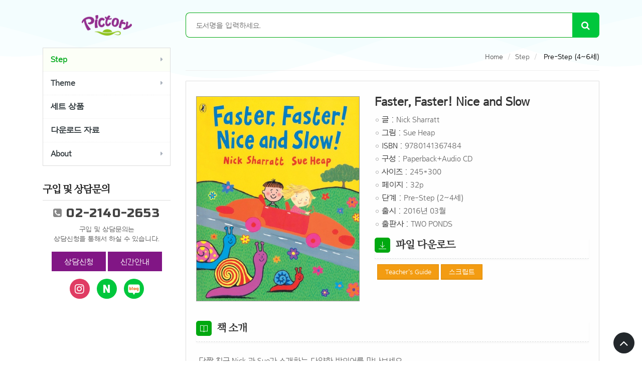

--- FILE ---
content_type: text/html; charset=UTF-8
request_url: https://pictory.kr/pictory/item/38
body_size: 12613
content:
<!DOCTYPE html>
<html lang="ko">
	<head>
	
<!-- Google Tag Manager -->
<script>(function(w,d,s,l,i){w[l]=w[l]||[];w[l].push({'gtm.start':
new Date().getTime(),event:'gtm.js'});var f=d.getElementsByTagName(s)[0],
j=d.createElement(s),dl=l!='dataLayer'?'&l='+l:'';j.async=true;j.src=
'https://www.googletagmanager.com/gtm.js?id='+i+dl;f.parentNode.insertBefore(j,f);
})(window,document,'script','dataLayer','GTM-TV8N32D');</script>
<!-- End Google Tag Manager -->

	<meta charset="utf-8">
	<title>Faster, Faster! Nice and Slow - 픽토리 영어동화</title>
	<meta name="author" content="Twoponds">
	<meta name="description" content="연령별 pictory, 픽토리 영어동화 액티비티 다운로드, 유치초등 영어동화 추천">
	<meta http-equiv="X-UA-Compatible" content="IE=edge">
	<meta name="format-detection" content="telephone=no">
	<meta name="apple-mobile-web-app-capable" content="yes">
	<meta name="apple-mobile-web-app-status-bar-style" content="black">
	<meta name="viewport" content="width=device-width, initial-scale=1, minimum-scale=1, maximum-scale=0, user-scalable=no">
	<meta name="keywords" content="픽토리 영어동화, pictory">
	<meta name="description" content="연령별 pictory, 픽토리 영어동화 액티비티 다운로드, 유치초등 영어동화 추천">
	<meta name="naver-site-verification" content="6963f5a6f7d33dc93781fbaa3fce56f3d9d75e7b"/>
	<meta property="og:type" content="website">
	<meta property="og:title" content="픽토리 영어동화">
	<meta property="og:description" content="연령별 pictory, 픽토리 영어동화 액티비티 다운로드, 유치초등 영어동화 추천">
	<meta property="og:image" content="https://pictory.kr/resources/img/pictory_logo.jpg">
	<meta property="og:url" content="https://www.pictory.kr">

	<link rel="apple-touch-icon" href="https://pictory.kr/resources/img/favicon.png">
	<link rel="shortcut icon" href="https://pictory.kr/resources/img/favicon.ico">

	<link href="https://pictory.kr/resources/homebox/css/bootstrap.min.css" rel="stylesheet">
	<link href="https://pictory.kr/resources/homebox/css/font-awesome.min.css" rel="stylesheet">
	<link href="https://pictory.kr/resources/homebox/css/themify.min.css" rel="stylesheet">
	<link href="https://pictory.kr/resources/homebox/css/theme.css" rel="stylesheet">
	<script src="https://pictory.kr/resources/homebox/js/jquery.min.js"></script>
	<script src="//code.jquery.com/jquery-1.11.0.min.js"></script>
	<!--[if lt IE 9]>
		<script src="https://pictory.kr/resources/homebox/js/html5shiv.min.js"></script>
		<script src="https://pictory.kr/resources/homebox/js/respond.min.js"></script>
	<![endif]-->

	<script src="https://code.jquery.com/ui/1.10.2/jquery-ui.js"></script>
	<link rel="stylesheet" href="https://code.jquery.com/ui/1.10.1/themes/base/jquery-ui.css" />

	<script type=text/javascript>

	function searchform(idMyDiv){
	    var objDiv = document.getElementById(idMyDiv);

	    if(objDiv.style.display=="block"){ objDiv.style.display = "none"; }
	    else{ objDiv.style.display = "block"; }
	}


	// PC 검색창 용도
	var searchSource = new Array;
	$(function() {
		$.getJSON(
			 '/ac/getMainItemnm'
			,{}
			,function(data){
				$.each(data,function(i,item){
				window.searchSource.push(decodeURIComponent(item.itemnm));
				});

				console.log(window.searchSource);
			}
		);

	    $( "#searchitemnm" ).autocomplete({
	        source: window.searchSource
	        ,minLength: 1      //* focus 함수를 사용함으로 인해 minLength 값을 1 로 주어도됨.*/
	        ,autoFocus: false
	        ,delay: 100
			,focus: function () {
	            // prevent value inserted on focus
	            // 자동완성 검색 키워를 입력하여 콤보박스 형태로 자동완성되었을때
	            // Key Down, Key Up 으로 선택시 입력 Text 박스에 입력한
	            // 자동완성 키워드가 리셋되는 형상을 방지 하기위해 return false 함.
	            // focus: function () 을 사용하지 않거나 사용하되 return true 를 하면
	            // 입력 Text 박스에 입력한 자동완성 키워드가 리셋 됨.
	            return false;
	        }

	    });
	});

	// 모바일용도 검색창용
	$(function() {
		$("#searchitemnmM").autocomplete({
	        source: window.searchSource
	        ,minLength: 1      //* focus 함수를 사용함으로 인해 minLength 값을 1 로 주어도됨.*/
	        ,autoFocus: false
	        ,delay: 100
			,focus: function () {
	            return false;
	        }

	   });
	});

	function searchFormSubmit(e){
		e.preventDefault();
		var frm = e.target;
		var keyword = $(e.target).find('input').first().val();
		if (keyword.length < 2){
			alert("검색어 길이가 너무 짧습니다.");
			return false;
		}
		frm.submit();
	}
	</script>

	<meta name="facebook-domain-verification" content="92uppv2her15iz4xaitu64enx06627" />
	<!-- Meta Pixel Code -->
	<script>
	!function(f,b,e,v,n,t,s)
	{if(f.fbq)return;n=f.fbq=function(){n.callMethod?
	n.callMethod.apply(n,arguments):n.queue.push(arguments)};
	if(!f._fbq)f._fbq=n;n.push=n;n.loaded=!0;n.version='2.0';
	n.queue=[];t=b.createElement(e);t.async=!0;
	t.src=v;s=b.getElementsByTagName(e)[0];
	s.parentNode.insertBefore(t,s)}(window, document,'script',
	'https://connect.facebook.net/en_US/fbevents.js');
	fbq('init', '722102362762532');
	fbq('track', 'PageView');
	</script>
	<noscript><img height="1" width="1" style="display:none"
	src="https://www.facebook.com/tr?id=722102362762532&ev=PageView&noscript=1"
	/></noscript>
	<!-- End Meta Pixel Code -->

	</head>

	<body>
<!-- Google Tag Manager (noscript) -->
<noscript><iframe src="https://www.googletagmanager.com/ns.html?id=GTM-TV8N32D"
height="0" width="0" style="display:none;visibility:hidden"></iframe></noscript>
<!-- End Google Tag Manager (noscript) -->

<!-- 네이버 -->
<script type="text/javascript" src="https://wcs.naver.net/wcslog.js"></script>
<script type="text/javascript">
if(!wcs_add) var wcs_add = {};
wcs_add["wa"] = "7cdee65fad3620";
wcs_do();
</script>
<!-- jwplayer STR -->
<script src="https://pictory.kr/resources/jwplayer-7.4.3/jwplayer.js"></script>
<script>jwplayer.key="0oxyZZQ5ttv0/ispmFLD4fUind0niUvwX2tT4g==";</script>
<!-- jwplayer END -->

		<div id="page" class="page-wrapper">
			<!-- container -->
			<div class="container">
				<div class="row">
					<!-- side -->
					<div id="sidebar" class="col-md-3 hidden-xs hidden-sm">
						<div class="title_block">
							<a href="/">
								<img src="https://pictory.kr/resources/homebox/img/logo.png" class="top_logo" alt="픽토리" />
							</a>
						</div>

												<nav id="cavas_menu">
							<div id="t-top-menu" class="collapse navbar-collapse navbar-hb-collapse">
								<!-- Categories -->
								<div class="t-categories">
									<div class="block_content">
										<div id="verticalmenu" class="verticalmenu">
											<ul class="nav navbar-nav megamenu right">
												<!-- Step -->
												<li id="nav-cate1" class="parent dropdown">
													<a class="dropdown-toggle has-category" href="javascript:void(0);">
														<span class="menu-title">Step</span>
													</a>
													<!-- <strong class="caret"></strong> -->
													<div class="dropdown-menu cols1">
														<div>
															<ul>
																<li>
																	<a href="/pictory/level/1">
																		<span class="menu-title">Infant &amp; Toddler (0~2세)</span>
																	</a>
																</li>
																<li>
																	<a href="/pictory/level/2">
																		<span class="menu-title">Pre-Step (2~4세)</span>
																	</a>
																</li>
																<li>
																	<a href="/pictory/level/3">
																		<span class="menu-title">Step 1 (4~6세)</span>
																	</a>
																</li>
																<li>
																	<a href="/pictory/level/4">
																		<span class="menu-title">Step 2 (6~8세)</span>
																	</a>
																</li>
																<li>
																	<a href="/pictory/level/5">
																		<span class="menu-title">Step 3 (7~9세)</span>
																	</a>
																</li>
																<li>
																	<a href="/pictory/level/6">
																		<span class="menu-title">Mother Goose (마더구스)</span>
																	</a>
																</li>
															</ul>
														</div>
													</div>
												</li>
												<!-- //Step -->

												<!-- Theme -->
												<li id="nav-cate2" class="parent dropdown">
													<a class="dropdown-toggle has-category" href="javascript:void(0);">
														<span class="menu-title">Theme</span>
														<button class="mobileToggle"><i class="fa fa-plus"></i></button>
													</a>
													<strong class="caret"></strong>
													<div class="mobileDropMenu dropdown-menu cols2">
														<div>
															<ul>
																<li>
																	<a href="/pictory/theme/1">
																		<span class="menu-title">수 세기</span>
																	</a>
																</li>
																<li>
																	<a href="/pictory/theme/15">
																		<span class="menu-title">문장누적</span>
																	</a>
																</li>
																<li>
																	<a href="/pictory/theme/14">
																		<span class="menu-title">라임</span>
																	</a>
																</li>
																<li>
																	<a href="/pictory/theme/13">
																		<span class="menu-title">의성어&#8729;의태어</span>
																	</a>
																</li>
																<li>
																	<a href="/pictory/theme/16">
																		<span class="menu-title">비유&#8729;비교&#8729;반의어</span>
																	</a>
																</li>
																<li>
																	<a href="/pictory/theme/12">
																		<span class="menu-title">위트&#8729;반전</span>
																	</a>
																</li>
																<li>
																	<a href="/pictory/theme/11">
																		<span class="menu-title">전래동화&#8729;옛날이야기</span>
																	</a>
																</li>
																<li>
																	<a href="/pictory/theme/10">
																		<span class="menu-title">가족&#8729;사랑</span>
																	</a>
																</li>
																<li>
																	<a href="/pictory/theme/9">
																		<span class="menu-title">자아&#8729;개성</span>
																	</a>
																</li>
																<li>
																	<a href="/pictory/theme/8">
																		<span class="menu-title">감정&#8729;생각</span>
																	</a>
																</li>
																<li>
																	<a href="/pictory/theme/7">
																		<span class="menu-title">친구&#8729;우정</span>
																	</a>
																</li>
																<li>
																	<a href="/pictory/theme/6">
																		<span class="menu-title">바닷속 동물 모습</span>
																	</a>
																</li>
																<li>
																	<a href="/pictory/theme/5">
																		<span class="menu-title">교통수단</span>
																	</a>
																</li>
																<li>
																	<a href="/pictory/theme/4">
																		<span class="menu-title">신체부위</span>
																	</a>
																</li>
																<li>
																	<a href="/pictory/theme/3">
																		<span class="menu-title">요일</span>
																	</a>
																</li>
																<li>
																	<a href="/pictory/theme/2">
																		<span class="menu-title">색깔</span>
																	</a>
																</li>
															</ul>
														</div>
													</div>
												</li>
												<!-- //Theme -->

												<!-- 다운로드 자료 -->
												<li id="nav-cate5">
													<a href="/pictory/level/7" class="set-category">
														<span class="menu-title">세트 상품</span>
													</a>
												</li>
												<!-- //다운로드 자료 -->

												<!-- 다운로드 자료 -->
												<li id="nav-cate3">
													<a href="/pictory/download/1" class="has-category">
														<span class="menu-title">다운로드 자료</span>
													</a>
												</li>
												<!-- //다운로드 자료 -->

												<!-- About Pictory -->
												<!-- <li id="nav-cate4">
													<a href="/about" class="has-category">
														<span class="menu-title">About Pictory</span>
													</a>
												</li> -->
												<li id="nav-cate4" class="parent dropdown" >
													<a class="dropdown-toggle has-category" href="javascript:void(0);">
														<span class="menu-title">About</span>
														<button class="mobileToggle"><i class="fa fa-plus"></i></button>
													</a>
													<strong class="caret"></strong>
													<div class="mobileDropMenu dropdown-menu cols3">
														<div>
															<ul>
																<li>
																	<a href="/brandstory">
																		<span class="menu-title">브랜드 스토리</span>
																	</a>
																</li>
																<li>
																	<a href="/about">
																		<span class="menu-title">이용방법</span>
																	</a>
																</li>
															</ul>
														</div>
													</div>
												</li>
												<!-- //About Pictory -->
											</ul>
										</div>
									</div>
								</div>
								<!-- //Categories -->
							</div>
						</nav>						<!-- 구입 및 상담문의 -->
						<div class="section customer-wrap">
							<div class="page-label text-left"><strong class="text-ab">구입 및 상담문의</strong></div>
							<h4 class="text-eng"><i class="fa fa-phone-square"></i>02-2140-2653</h4>
							<p>
								구입 및 상담문의는<br />
								상담신청을 통해서 하실 수 있습니다.
							</p>
							<div class="clear"></div>
							<div class="text-center">
								<button type="button" title="상담신청" class="btn btn btn-info navbar-sangdam" data-target="#smsModal" data-toggle="modal">
									상담신청
								</button>
								<button type="button" title="신간안내" class="btn btn btn-info navbar-sangdam" data-target="#newModal" data-toggle="modal" id="newM">
									신간안내
								</button>
							</div>
							<div class="sns-btn">
								<a href="https://www.instagram.com/pictory_official/" target="_blank" title="instagram">
									<i class="fa fa-instagram" aria-hidden="true"></i>
								</a>
								<a href="https://cafe.naver.com/makegunz" target="_blank" title="cafe naver">
									<span class="text-eng">N</span>
								</a>
								<a href="https://blog.naver.com/pictory_official" target="_blank" title="blog">
									<img alt="blog icon" src="https://pictory.kr/resources/homebox/img/naver_blog.png">
								</a>
							</div>
						</div>
						<!-- //구입 및 상담문의 -->					</div>
					<!-- //side -->

					<!-- contents -->
					<div id="container" class="col-md-9">
						
						<!-- Search Book -->
						<a href="/" class="top_logo_mobile hidden-xs hidden-sm">
							<img src="https://pictory.kr/resources/homebox/img/logo.png" alt="픽토리" />
						</a>
						<div class="row">
							<div class="col-xs-2 hidden-md hidden-lg">
								<button type="button" class="navbar-btn mobile-toggle" data-toggle="collapse" data-target=".navbar-hb-collapse">
									<i class="ti-menu"></i>
								</button>
							</div>
							<div class="col-xs-8 col-md-12">
								<a href="/" class="top_logo_mobile">
									<img src="https://pictory.kr/resources/homebox/img/logo.png" alt="픽토리" />
								</a>
								<!-- PC Search -->
								<form name="search" id="search" class="search-wrap hidden-xs hidden-sm" action="https://pictory.kr/item/search" method="post" onsubmit="searchFormSubmit(event);">
									<input type="text" name="searchitemnm" id="searchitemnm" value="" title="Search" class="form-search {validate:{required:true}}" placeholder="도서명을 입력하세요." />
									<button type="submit" class="search-btn">
										<i class="fa fa-search"></i>
									</button>
									<!-- <input type="hidden" id="searchitemidx" name="searchitemidx" value="">  -->
								</form>
							</div>
							<div class="col-xs-2 text-right hidden-md hidden-lg">
								<button type="button" class="navbar-btn navbar-sangdam" data-target="#smsModal" data-toggle="modal">
									<i class="fa fa-envelope-open-o"></i>
								</button>
							</div>
						</div>
						
						<!-- Mobile Search -->
						<form name="search" id="searchM" class="search-wrap hidden-md hidden-lg" action="https://pictory.kr/item/search" method="post" onsubmit="searchFormSubmit(event);">
							<input type="text" name="searchitemnmM" id="searchitemnmM" value="" title="Search" class="form-search {validate:{required:true}}" placeholder="도서명을 입력하세요." />
							<button type="submit" class="search-btn">
								<i class="fa fa-search"></i>
							</button>
							<!-- <input type="hidden" id="searchitemidxM" name="searchitemidxM" value="">  -->
						</form>
						<!-- //Search Book -->
						<div class="page-header">
							<div class="row">
								<div class="col-sm-5 xs-text-center">
									<!--h4><strong>Infant&amp;Toddler (0~3세)</strong></h4-->
								</div>
								<div class="col-sm-7 text-right hidden-xs">
									<ol class="breadcrumb">
										<li><a href="/">Home</a></li>
										<li>Step</li>
										<li class="active">
											Pre-Step (4~6세)										</li>
									</ol>
									<div class="clearfix"></div>
								</div>
							</div>
						</div>

						<!-- Product Detail -->
						<div class="thumbnail thumbnail-bg p20 xs-pt5 xs-pl0 xs-pr0">
							<!-- 도서 기본정보 -->
							<div class="detail-group">
								<div class="row not-space">
									<div class="col-sm-5">
										<div class="xs-pl15 xs-pr15">
											<img src="https://pictory.kr/filehandle/imageshow_idx/519/5/1" class="img-responsive" alt="" />
										</div>
									</div>
									<div class="col-sm-7">
										<div class="p20 pl30 pr0 pt0 pb10 xs-p0">
											<h5 class="text-info mt0 mb10 lh24 xs-ml15 xs-mt15"><strong>Faster, Faster! Nice and Slow</strong></h5>

											<ul class="list-icon xs-ml15">
												<li><span class="text-info">글 :</span> Nick Sharratt</li>
												<li><span class="text-info">그림 :</span> Sue Heap</li>
												<li><span class="text-info">ISBN :</span> 9780141367484</li>
            												<li><span class="text-info">구성 :</span> Paperback+Audio CD</li>
												<li><span class="text-info">사이즈 :</span> 245*300</li>
												<li><span class="text-info">페이지 :</span> 32p</li>
												<li><span class="text-info">단계 :</span>
											            Pre-Step (2~4세)											    </li>
												<!-- <li><span class="text-info">가격 :</span> 15,000원</li> -->
												<li><span class="text-info">출시 :</span> 2016년 03월</li>
												<li><span class="text-info">출판사 :</span> TWO PONDS</li>
											</ul>

											<div class="mt15 xs-mb15">
												<h6 class="detail-sub-title"><i class="ti-download"></i> <strong class="text-ab">파일 다운로드</strong></h6>
												<ul class="detail-sub-tag">

								                								                	<li>
									                	<a href="/filehandle/filedown_idx/2243/1 " class="label label-warning">
												    		Teacher's Guide								            			</a>
								                	</li>
								                								                	<li>
									                	<a href="/filehandle/filedown_idx/2244/2 " class="label label-warning">
												    		스크립트								            			</a>
								                	</li>
								                
												</ul>
											</div>
										</div>
									</div>
								</div>
							</div>
							<!-- //도서 기본정보 -->

							<!-- 책 소개 -->
							<div class="detail-group">
								<h6 class="detail-sub-title"><i class="ti-book"></i> <strong class="text-ab">책 소개</strong></h6>
								<div class="detail-sub-memo">
									<p>단짝&nbsp;친구&nbsp;Nick&nbsp;과&nbsp;Sue가&nbsp;소개하는&nbsp;다양한&nbsp;반의어를&nbsp;만나보세요.&nbsp;</p><p>※&nbsp;2021년부터&nbsp;Adobe&nbsp;Flash&nbsp;Player&nbsp;보안&nbsp;패치가&nbsp;제공되지&nbsp;않아&nbsp;Hybrid&nbsp;CD를&nbsp;Audio&nbsp;CD로&nbsp;변경&nbsp;제작하고&nbsp;있습니다.&nbsp;Hybrid&nbsp;CD로&nbsp;구매하신&nbsp;경우&nbsp;오디오&nbsp;음원&nbsp;이용에는&nbsp;문제가&nbsp;없으니&nbsp;참고해주세요.&nbsp;</p>								</div>
							</div>
							<!-- //책 소개 -->


							<!-- 미리보기 -->
							<div class="detail-group">
								<h6 class="detail-sub-title"><i class="ti-image"></i> <strong class="text-ab">미리보기</strong></h6>
								<div class="detail-sub-preview">

								     			 					<img src="https://pictory.kr/filehandle/imageshow_idx/1019/6/1" alt="">

								     			 					<img src="https://pictory.kr/filehandle/imageshow_idx/1157/7/1" alt="">

								
								</div>
							</div>
							<!-- //미리보기 -->


							<!-- 출판사 리뷰 -->
							<div class="detail-group">
								<h6 class="detail-sub-title"><i class="ti-comment-alt"></i> <strong class="text-ab">출판사 리뷰</strong></h6>
								<div class="detail-sub-memo">
									<p><b><span?style="color:?rgb(0,?0,?0);">?다양한&nbsp;반대말&nbsp;배우기</span?style="color:?rgb(0,?0,?0);"></b>&nbsp;<br>재미있는&nbsp;상황을&nbsp;보면서&nbsp;다양한&nbsp;반의어를&nbsp;자연스럽게&nbsp;익힐&nbsp;수&nbsp;있는&nbsp;그림책입니다.&nbsp;fast-slow,&nbsp;big-small처럼&nbsp;쉽고&nbsp;익숙한&nbsp;표현뿐만&nbsp;아니라&nbsp;near-far,&nbsp;bumpy-flat&nbsp;등&nbsp;생소한&nbsp;단어들도&nbsp;접할&nbsp;수&nbsp;있습니다.&nbsp;큰&nbsp;그림&nbsp;속에&nbsp;선명한&nbsp;글자는&nbsp;페이지마다&nbsp;크기와&nbsp;위치가&nbsp;다른데,&nbsp;&nbsp;글을&nbsp;읽어야&nbsp;한다는&nbsp;부담은&nbsp;덜고&nbsp;단어의&nbsp;의미는&nbsp;더욱&nbsp;잘&nbsp;이해할&nbsp;수&nbsp;있습니다.</p><p>&nbsp;&nbsp;</p><p><b>두&nbsp;가지&nbsp;다른&nbsp;방식의&nbsp;일러스트가&nbsp;조화롭게</b><br>까만&nbsp;테두리가&nbsp;있는&nbsp;선명한&nbsp;원색의&nbsp;그림을&nbsp;그리는&nbsp;Nick과&nbsp;은은한&nbsp;파스텔&nbsp;색조의&nbsp;그림을&nbsp;그리는&nbsp;Sue가&nbsp;자신들의&nbsp;이름과&nbsp;똑같은&nbsp;인물들을&nbsp;등장시켜&nbsp;전혀&nbsp;다른&nbsp;개성을&nbsp;보여주면서도&nbsp;조화롭게&nbsp;이야기를&nbsp;펼쳐&nbsp;나갑니다.&nbsp;눈이&nbsp;즐겁고&nbsp;행복한&nbsp;느낌이&nbsp;드는&nbsp;두&nbsp;작가의&nbsp;그림은&nbsp;아이들이&nbsp;좋아하는&nbsp;유머를&nbsp;가득&nbsp;담고&nbsp;있습니다.&nbsp;벌거벗은&nbsp;소년이&nbsp;등장하는&nbsp;장면이나&nbsp;꽃밭&nbsp;너머&nbsp;조그맣게&nbsp;보이는&nbsp;여자의&nbsp;모습을&nbsp;보면서&nbsp;아이들뿐&nbsp;아니라&nbsp;어른들도&nbsp;크게&nbsp;웃을&nbsp;수&nbsp;있습니다.</p><p>&nbsp;</p>								</div>
							</div>
							<!-- //출판사 리뷰 -->



							<!-- 관련링크 -->
							<div class="detail-group">
								<h6 class="detail-sub-title"><i class="ti-link"></i> <strong class="text-ab">관련 링크</strong></h6>
								<div class="detail-sub-memo">

										
										<a href=" "> </a>

										
										<a href=" "> </a>

										
										<a href=" "> </a>

										

																		</div>
							</div>
							<!-- //관련링크 -->

							<!-- 비디오 -->
							<div class="detail-group">
								<h6 class="detail-sub-title"><i class="ti-video-clapper"></i> <strong class="text-ab">비디오</strong></h6>
								<div class="detail-sub-video">
        	하이브리드_CD_영상_Faster_Faster,_Nice_and_Slow									<!-- 동영상 출력 -->
									<div class="player"  id ="player1158" style="text-align:center"> This text will be replaced with a player.</div>
									<script>
									jwplayer("player1158").setup({
									    "playlist": "https://pictory.kr/filehandle/imageshow_idx_json/20/1158",
									     "width": "100%",
									     "aspectratio": "16:9"
									});
									</script>
<!-- 									<div class="video-object">
										<video width="100%" controls poster="data/vod_detail_sample1.jpg">
										<source type="video/mp4" src="data/vod_detail_sample.mp4">
											<object type="video/mp4" classid="clsid:22D6F312-B0F6-11D0-94AB-0080C74C7E95" id="wPlayer" width="100%">
												<param name="Filename" value="data/vod_detail_sample.mp4">
												<param name="autostart" value="0">
												<param name="displaymode" value="4">
												<param name="enabled" value="1">
												<param name="fullscreen" value="1">
												<param name="invokeurls" value="1">
												<param name="showcontrols" value="1">
												<param name="transparentatstart" value="1">
												<param name="displaybackcolor" value="0">
											</object>
										</video>
									</div> -->
									<!-- //동영상 출력 -->



											</div>
							</div>
							<!-- //비디오 -->


							<!-- 오디오 -->
							<div class="detail-group">
								<h6 class="detail-sub-title"><i class="ti-music-alt"></i> <strong class="text-ab">오디오 (미리듣기)</strong></h6>
								<div class="detail-sub-audio">
        	Song_(Faster,_Faster!_Nice_and_Slow)									<!-- 오디오 출력 -->
									<div class="audio-object">
										<div class="player"  id ="player107" style="text-align:center"> This text will be replaced with a player.</div>
										</p>
										<script>
										jwplayer("player107").setup({
										    "playlist": "https://pictory.kr/filehandle/imageshow_idx_json/10/107",
										    "width": "100%",
										    "height": 40
										});

										</script>
									</div>
									<!-- //오디오 출력 -->
			Chant_(Faster,_Faster!_Nice_and_Slow)									<!-- 오디오 출력 -->
									<div class="audio-object">
										<div class="player"  id ="player108" style="text-align:center"> This text will be replaced with a player.</div>
										</p>
										<script>
										jwplayer("player108").setup({
										    "playlist": "https://pictory.kr/filehandle/imageshow_idx_json/11/108",
										    "width": "100%",
										    "height": 40
										});

										</script>
									</div>
									<!-- //오디오 출력 -->
			Reading_(Faster,_Faster!_Nice_and_Slow)									<!-- 오디오 출력 -->
									<div class="audio-object">
										<div class="player"  id ="player109" style="text-align:center"> This text will be replaced with a player.</div>
										</p>
										<script>
										jwplayer("player109").setup({
										    "playlist": "https://pictory.kr/filehandle/imageshow_idx_json/12/109",
										    "width": "100%",
										    "height": 40
										});

										</script>
									</div>
									<!-- //오디오 출력 -->
											</div>
							</div>
							<!-- //오디오 -->


							<!-- 작가 소개 -->
							<div class="detail-group">
								<h6 class="detail-sub-title"><i class="ti-user"></i> <strong class="text-ab">작가 소개</strong></h6>
								<div class="detail-sub-memo">

					         						         									 <h6>글작가 : Nick Sharratt</h6>
								 <p><p>Nick Sharratt은 1962년 영국 London에서 태어났습니다. 늘 그림 그리는 것을 좋아하던 그는 아홉 살 때, 자신의 그림을 본 한 어른에게 그림 값을 줄 테니 그와 비슷한 그림을 그려 달라는 부탁을 들은 이후 장차 전문적인 아티스트가 되기로 결심합니다. London의 그래픽 디자인 스쿨을 졸업한 그는 잡지나 케이크, 초콜릿 상자 등의 상품 패키지에 익살스러운 그림들을 그려 넣는 일을 시작했고 학교 교과서에 실리는 삽화를 그리기도 하였습니다. 이후 그는 영유아 도서부터 어른들의 책에 이르는 수 많은 책을 출간하였습니다. 베스트셀러 작가인 Jacqueline Wilson의 작품에 일러스트레이터이자 Sue Heap과도 함께 글을 쓰고 그림을 그립니다. The Children's Book Award, The Sheffield Children's Book Award를 수상하였습니다.</p></p>
								
					         						         									 <h6>그림작가 : Sue Heap</h6>
								 <p>1954년 영국에서 태어난 Sue Heap은 어린 시절부터 싱가포르, 이집트, 독일 등 여러 나라를 여행했습니다. 만화책을 즐겨 읽으며 캐릭터에 빠지기도 했던 그녀는 12살에 첫 작품을 쓰고 그렸습니다. 예술 학교를 졸업하고 작가로 일하기 전 애니메이션 회사에서 일하다 어린이책 디자이너로 일하기도 했습니다.<br>Smarties Prize Gold Award를 수상한 《Cowboy Baby》 작품 외에 30권이 넘는 책에 그림을 그린 그녀는 Nick Sharratt, Sally Lloyd-Jones and, Teresa Heapy 등 유명 작가와 재미있는 작품을 만들고 있습니다.</p>
								
								</div>
							</div>
							<!-- //작가 소개 -->


							<!-- 관련 도서 -->
							<div class="detail-group">
								<h6 class="detail-sub-title"><i class="ti-file"></i> <strong class="text-ab">관련 도서</strong></h6>
								<div class="detail-sub-memo">
									<div class="row product_list product_list_small">
        	
										<!-- Loop -->
										<div class="col-xs-6 col-sm-3 loop">
											<a href="/pictory/item/43">
												<div class="recent-work-wrap">
													<div class="imgLiquid" style="background-image: url(https://pictory.kr/filehandle/imageshowrecommandthumb_idx/43/5/1);"></div>
												</div>
												<h4 class="product_pname"><strong>Alphabet Ice Cream</strong></h4>
											</a>
										</div>
										<!-- //Loop -->
			 
										<!-- Loop -->
										<div class="col-xs-6 col-sm-3 loop">
											<a href="/pictory/item/44">
												<div class="recent-work-wrap">
													<div class="imgLiquid" style="background-image: url(https://pictory.kr/filehandle/imageshowrecommandthumb_idx/44/5/1);"></div>
												</div>
												<h4 class="product_pname"><strong>One to Ten and Back Again</strong></h4>
											</a>
										</div>
										<!-- //Loop -->
			 
										<!-- Loop -->
										<div class="col-xs-6 col-sm-3 loop">
											<a href="/pictory/item/5">
												<div class="recent-work-wrap">
													<div class="imgLiquid" style="background-image: url(https://pictory.kr/filehandle/imageshowrecommandthumb_idx/5/5/1);"></div>
												</div>
												<h4 class="product_pname"><strong>Quick As a Cricket</strong></h4>
											</a>
										</div>
										<!-- //Loop -->
			 
										<!-- Loop -->
										<div class="col-xs-6 col-sm-3 loop">
											<a href="/pictory/item/68">
												<div class="recent-work-wrap">
													<div class="imgLiquid" style="background-image: url(https://pictory.kr/filehandle/imageshowrecommandthumb_idx/68/5/1);"></div>
												</div>
												<h4 class="product_pname"><strong>Papa, Please Get the Moon for Me</strong></h4>
											</a>
										</div>
										<!-- //Loop -->
			 
									</div>
								</div>
							</div>
							<!-- //관련 도서 -->


							<div class="row">
								<div class="col-xs-6">
									<a href="/pictory/item/199" class="btn btn-detail btn-warning xs-ml15"><i class="ti-angle-left"></i> 이전 도서</a>
								</div>
								<div class="col-xs-6 text-right">
									<a href="/pictory/item/181" class="btn btn-detail btn-warning xs-mr15">다음 도서 <i class="ti-angle-right"></i></a>
								</div>
							</div>
						</div>
						<!-- //Product Detail -->
					</div>
					<!-- //contents -->
				</div>
			</div>
			<!-- //container -->

<style>
.player{position:relative;max-width:640px;margin-left:auto;margin-right:auto;height:auto}
</style>

			<script>
				//<![CDATA[
					$(function() {

											$('#nav-cate1').addClass('active');
					
					});
				//]]>
			</script>
			<!-- Footer -->
			<footer class="footer_wrap">
				<div class="container">
					<div class="banner-wrap">
						<ul>
							<li>
								<a href="https://www.twoponds.co.kr/flyphonics/" target="_blank">
									<img src="https://pictory.kr/resources/homebox/img/banner01.jpg" alt="" />
									쉽고 재미있는 <span>파닉스 첫걸음</span>
								</a>
							</li>
							<li>
								<a href="https://www.twoponds.co.kr/superphonics/" target="_blank">
									<img src="https://pictory.kr/resources/homebox/img/banner02.jpg" alt="" />
									다이내믹한 <span>파닉스 교재</span>
								</a>
							</li>
							<li>
								<a href="https://www.twoponds.co.kr/funtoread" target="_blank">
									<img src="https://pictory.kr/resources/homebox/img/banner03.jpg" alt="" />
									4단계 <span>디즈니 리더</span>
								</a>
							</li>
							<li>
								<a href="https://www.twoponds.co.kr/zakzoo/" target="_blank">
									<img src="https://pictory.kr/resources/homebox/img/banner04.jpg" alt="" />
									유머 가득한 <span>초기 챕터북</span>
								</a>
							</li>
							<li>
								<a href="https://www.twoponds.co.kr/silverpenny/" target="_blank">
									<img src="https://pictory.kr/resources/homebox/img/banner05.jpg" alt="" />
									사랑스러운 <span>전래동화</span>
								</a>
							</li>
						</ul>
						<div class="clearfix"></div>
					</div>
					<span>㈜투판즈 대표 : 정택수</span><br class="hidden-md hidden-lg" />
					<span>06257 서울시 강남구 논현로 303</span><br class="hidden-md hidden-lg" />
					<span>TEL. 02-2140-2500 FAX. 02-2140-2599</span>
					<span>
						<a href="https://www.instagram.com/twopondspictory/" target="_blank" title="instagram">
							<i class="fa fa-instagram" aria-hidden="true"></i>
						</a>
						<a href="https://cafe.naver.com/makegunz" target="_blank" title="cafe naver">
							<span class="text-eng">N</span>
						</a>
					</span><br />
					<address>ⓒ 2018 <a title="TWOPONDS" href="https://www.twoponds.co.kr" target="_blank">TWOPONDS</a> CO., LTD. All Rights Reserved.</address>
				</div>
			</footer>
			<!-- //Footer -->

			<!-- 구입 및 상담 문의 Modal -->
			<div class="modal fade" id="smsModal" aria-labelledby="smsModal" role="dialog" tabindex="-1">
				<div class="modal-dialog modal-sm modal-center">
					<form id="smsform" method="post" class="modal-content form-horizontal">
						<div class="modal-header">
							<button type="button" class="close" data-dismiss="modal" aria-label="Close">
								<span aria-hidden="true">&times;</span>
							</button>
							<h5 class="modal-title ls-han">구입 및 상담 문의</h5>
						</div>
						<div class="modal-body">
							<div class="alert dark alert-success alert-dismissible" role="alert">
								고객문의: 02-2140-2653
							</div>

							<div class="form-group">
								<div class="col-xs-12">
									<input type="text" class="form-control" id="company" name="company" maxlength="10" placeholder="성명이나 업체명을 입력해 주세요." value="" />
									<div id="message_company"></div>
								</div>
							</div>

							<div class="form-group">
								<div class="col-xs-12">
									<input type="text" class="form-control" id="tel" name="tel"  maxlength="20" placeholder="연락처를 입력해 주세요." value="" />
									<div id="message_tel"></div>
								</div>
							</div>

							<div class="form-group">
								<div class="col-xs-12">
									<input type="text" class="form-control" id="email" name="email"  maxlength="30" placeholder="이메일을 입력해 주세요." value="" />
									<div id="message_email"></div>
								</div>
							</div>

							<div class="form-group">
								<div class="col-xs-12">
									<textarea class="form-control" id="content" name="content" placeholder="내용을 입력해 주세요."></textarea>
									<div id="message_content"></div>
								</div>
							</div>

							<h6>개인정보 보호를 위한 이용자 동의 사항</h6>
							<div class="agree-text custom_border_1">
								<p>
									- 수집, 이용 목적 : 서비스 제공을 위한 본인 식별 절차에 이용<br />
									- 수집, 이용 항목 : 이름, 업체명, 연락처, 이메일<br />
									- 수집, 이용 기간 : 모든 입력 항목에 대해서 12개월간 보유하며 이후 모든 정보는 파기(단, 이름과 연락처는 문의내역 관리를 위해 36개월간 보관)
								</p>
							</div>

							<div class="mb15">
								<label for="priority1" class="checkbox-inline">
									<input type="checkbox" name="priority1" id="priority1" value="1" /> 위와 같이 개인 정보 수집, 이용에 동의 합니다.
								</label>
							</div>

							<input type="hidden" id="gbn" name="gbn" value="01">
							<button type="button" id="counsel" class="btn btn-success btn-block">작성완료</button>
						</div>
					</form>
				</div>
			</div>
			<!-- //구입 및 상담 문의 Modal -->

			<!-- 신간안내 Modal -->
			<div class="modal fade" id="newModal" aria-labelledby="newModal" role="dialog" tabindex="-1">
				<div class="modal-dialog modal-md modal-center">
					<div class="modal-header">
						<button type="button" class="close" data-dismiss="modal" aria-label="Close">
							<span aria-hidden="true">&times;</span>
						</button>
						<h5 class="modal-title ls-han">픽토리 신간</h5>
					</div>
					<div class="modal-body" style="padding:0px;">
						<img src="https://pictory.kr/resources/homebox/img/new_pictory_new_6ea.jpg" alt="픽토리 신간 출시" style="width: 100%;height: auto;"/>
					</div>
				</div>
			</div>
			<!-- //신간안내 Modal -->

			<!-- 베이비페어 Modal -->
			<div class="modal fade" id="babyModal" aria-labelledby="babyModal" role="dialog" tabindex="-1">
				<div class="modal-dialog modal-md modal-center">
					<div class="modal-header">
						<button type="button" class="close" data-dismiss="modal" aria-label="Close">
							<span aria-hidden="true">&times;</span>
						</button>
						<h5 class="modal-title ls-han">코엑스 코베 X 픽토리 베이비페어</h5>
					</div>
					<div class="modal-body" style="padding:0px;">
						<img src="https://pictory.kr/resources/homebox/img/babyfair.jpg" alt="코엑스 코베 X 픽토리 베이비페어" title="코엑스 코베 X 픽토리 베이비페어" style="width: 100%;height: auto;"/>
					</div>
				</div>
			</div>
			<!-- //베이비페어 Modal -->

			<!-- supporters Modal -->
			<div class="modal fade" id="supportModal" aria-labelledby="supportModal" role="dialog" tabindex="-1">
				<div class="modal-dialog modal-md modal-center">
					<div class="modal-header">
						<button type="button" class="close" data-dismiss="modal" aria-label="Close">
							<span aria-hidden="true">&times;</span>
						</button>
						<h5 class="modal-title ls-han">픽토리 키즈 서포터즈 모집</h5>
					</div>
					<div class="modal-body" style="padding:0px;">
						<a href="https://blog.naver.com/pictory_official/224127467944" target="_blank"><img src="https://pictory.kr/resources/homebox/img/supporters.jpg" alt="픽토리 키즈 서포터즈 모집" title="픽토리 키즈 서포터즈 모집" style="width: 100%;height: auto;"/></a>
					</div>
				</div>
			</div>
			<!-- //supporters Modal -->

			<!-- 임시중단 Modal -->
			<div class="modal fade" id="TPModal" aria-labelledby="TPModal" role="dialog" tabindex="-1">
				<div class="modal-dialog modal modal-center">
						<div class="modal-header">
							<button type="button" class="close" data-dismiss="modal" aria-label="Close">
								<span aria-hidden="true">&times;</span>
							</button>
							<h5 class="modal-title ls-han">시스템 점검 작업에 따른 서비스 일시중단 안내</h5>
						</div>
						<div class="modal-body" style="padding:15px;background-color:#fff;">
							<table width="100%" cellpadding="2" cellspacing="0">
								<tr>
								    <td>
시스템 점검 작업으로<br>해당기간 동안 서비스 이용이 일시 중지됩니다.<br><br>일시: 2024년 7월 11일(목)21:00 ~ 22:30(작업 완료시)<br>작업내용: 긴급 시스템 점검<br><br>고객 여러분의 양해를 바랍니다.<br>감사합니다.								    </td>
								</tr>
								<tr>
								    <td align="right" bgcolor="white">
								        <input type="checkbox" name="chkbox" class="TPModalChk" value="checkbox">
								        <a class="TPModalChk">하루동안 이 창을 열지 않음</a>
								    </td>
								</tr>
							</table>
						</div>
				</div>
			</div>
			<!-- //임시중단 Modal -->

			<div class="scrollToTop"><i class="fa fa-angle-up"></i></div>

			<div class="loading"><div></div></div>

			<script>
				$(document).ready(function(){
// 					$("#nextBtn").click(function(){
// 						if($("#priority1").is(":checked") == false){
// 							alert("이용약관에 동의 하셔야 다음 단계로 진행 가능합니다.");
// 							return;
// 						}else{
// 							$("#terms_form").submit();
// 						}
// 					});


					// Scroll ToTop
						$(".scrollToTop").click(function() {
							$("body,html").animate({scrollTop:0},800);
						});


					// Side Navi
						$.fn.OffCavasmenu = function(opts) {
							var config = $.extend({}, {
								opt1: null,
								JSON: null
							}, opts);
							this.each(function() {
								var $btn = $("#container .mobile-toggle");
								var $nav = null;
								if (!$btn.length)
									return;
								var $nav = $('<div id="off-canvas-nav"><nav class="offcanvas-mainnav"><div id="off-canvas-button">&times;</div></nav></div>');
								var $menucontent = $($btn.data('target')).find('.megamenu').clone();

								$("body").append($nav);
								$("#off-canvas-nav .offcanvas-mainnav").append($menucontent);
								$("html").addClass ("off-canvas");
								$("#off-canvas-button").click( function(){
										$btn.click();
								} );
								$("#nav-cate2 .mobileToggle").click(function() {
									$(".mobileDropMenu.dropdown-menu.cols2").toggleClass("active");
								});
								$("#nav-cate4 .mobileToggle").click(function() {
									$(".mobileDropMenu.dropdown-menu.cols3").toggleClass("active");
								});
								$btn.toggle(function() {
									$("body").removeClass("off-canvas-inactive").addClass("off-canvas-active");
								}, function() {
									$("body").removeClass("off-canvas-active").addClass("off-canvas-inactive");
								});
							});
							return this;
						}

						$("#cavas_menu").OffCavasmenu();
						$("#container .mobile-toggle").click(function() {
							$("body,html").animate({
								scrollTop: 0
							}, 0);
							return false;
						});

						$(window).resize(function() {
							if( $(window).width() > 767 ){
								$("body").removeClass("off-canvas-active").addClass("off-canvas-inactive");
							}
						});

						$(".navbar-sangdam").click(function() {
							$("body").removeClass("off-canvas-inactive");
						});

						$('#verticalmenu .dropdown-toggle').removeAttr("disabled");
						$(".dropdown-toggle").click(function() {
							if($(window).width() <= 767){
								if($(this).parent("li").find("div:first").hasClass("level2"))
									return false;
								else
									return true;
							}
						});

						$('#verticalmenu .dropdown-toggle').prop('disabled', true);
							$('#verticalmenu .dropdown-toggle').data('toggle', '');
							$("#verticalmenu .caret").click(function(){
								var $parent  = $(this).parent();
								$parent.toggleClass('open')
								return false;
							});
							if ($(document).width() >990) $('#verticalmenu').addClass('active-hover');
							else $('#verticalmenu').removeClass('active-hover');
							$(window).resize(menuleftResize);

						if (navigator.userAgent.match(/Android/i))
						{
							var viewport = document.querySelector('meta[name="viewport"]');
							viewport.setAttribute('content', 'initial-scale=1.0,maximum-scale=1.0,user-scalable=0,width=device-width,height=device-height');
							window.scrollTo(0, 1);
						}

				});


				// 모바일 상단 토글
				$(document.body).on('click', '[data-toggle="dropdown"]' ,function(){
					if(!$(this).parent().hasClass("open") && this.href && this.href != '#'){
						window.location.href = this.href;
					}
				});


				// 구입 문의 및 상담
				$('#counsel').click(function(){
					var company = $('#smsModal #company').val();
					var tel =$('#smsModal #tel').val();
					var email =$('#smsModal #email').val();
					var content =$('#smsModal #content').val();
					var gbn =$('#smsModal #gbn').val();

					if($("#priority1").is(":checked") == false){
						alert("개인 정보 수집, 이용 동의에 체크해 주시기 바랍니다.");
						return false;
					}

					var data = {gbn:gbn,company:company,tel:tel,email:email,content:content}

			 		$.ajax({
			            type: 'POST',
			            url: '/pictory/counsel',
			            data: data,
			            dataType: 'json',
			            contentType: "application/x-www-form-urlencoded;charset=euc-kr",
			            success:function(data){

			                var obj = $.parseJSON(JSON.stringify(data));

			                if(obj['code']=="error") {

			                	$("div[id^='message']").text("");
			                    $('#smsModal #message_company').html(obj['company']);
			                    $('#smsModal #message_tel').html(obj['tel']);
			                    $('#smsModal #message_email').html(obj['email']);
			                    $('#smsModal #message_content').html(obj['content']);

			                } else if(obj['code']=="succss") {

			                	$('#smsModal #company').val('');
			                	$('#smsModal #tel').val('');
			                	$('#smsModal #email').val('');
			                	$('#smsModal #content').val('');
			                	$("input:checkbox[id='priority1']").prop("checked", false);

			                	$('#smsModal #message_company').empty();
			                	$('#smsModal #message_tel').empty();
			                	$('#smsModal #message_email').empty();
			   					$('#smsModal #message_content').empty();
			                	$("#smsModal").modal('hide');
			                	$("#completeModal").modal('show');

			                	alert("상담신청이 완료 되었습니다.\n담당자가 확인하고 연락드리겠습니다.");

			                } else if(obj['code']=="noauth") {

			                	alert(obj['data']);

			                }
			            },
			            error:function(){
			                alert("에러가 발생하였습니다.");
			            }
			        })
			        return false;

				});


				// 사이드 메뉴 리사이즈
				function menuleftResize(removeOpen){
					if ($(document).width() >990)
					{
						//$(".mobileDropMenu").removeClass("active");
						$('#verticalmenu .dropdown').removeClass('open');
						$('#verticalmenu').addClass('active-hover');
					}else{
						$('#verticalmenu').removeClass('active-hover');
					}
				}


				// 도서 불러오기
				function bookLoad(){
					if(!$.lazyLoadXT.forceLoad) {
						$('#bookLoad')
							.on('lazyshow', function () {
								$.ajax({
									url: './ajax/bookList.php',
									dataType: "html"
								})
								.done(function (responseText) {
									// add new elements
									$(".loading").fadeIn();
									$('#bookList').append(
										$('<div>')
										.append($.parseHTML(responseText))
										.find('#bookList')
										.children()
									);
									// process added elements
									$(window).lazyLoadXT();
									$('#bookLoad').lazyLoadXT({
										visibleOnly: false,
										checkDuplicates: false
									});
									$(".loading").fadeOut("slow");
								});
							})
							.lazyLoadXT({visibleOnly: false});
					}
				}
			</script>
			<script src="https://pictory.kr/resources/homebox/js/modernizr.js"></script>
			<script src="https://pictory.kr/resources/homebox/js/bootstrap.min.js"></script>
			<script src="https://pictory.kr/resources/homebox/js/jquery.easing.js"></script>
			<script src="https://pictory.kr/resources/homebox/js/jquery.appear.js"></script>
			<script src="https://pictory.kr/resources/homebox/js/jquery.lazyloadxt.min.js?1.0.6"></script>
			<script src="https://pictory.kr/resources/homebox/js/imgLiquid-min.js"></script>
			<script src="https://pictory.kr/resources/homebox/js/jquery-migrate-git.min.js"></script>
			<script src="https://pictory.kr/resources/homebox/js/metisMenu.js"></script>
		</div>
	</body>
</html>

--- FILE ---
content_type: text/html; charset=UTF-8
request_url: https://pictory.kr/filehandle/imageshow_idx_json/20/1158
body_size: 130
content:
[{"file":"https:\/\/pictory.kr\/uploads\/0561b25d80425550b1c3e3b9e3ec77fa.mp4","image":"https:\/\/pictory.kr\/\/resources\/img\/pictory_logo.jpg"}]

--- FILE ---
content_type: text/html; charset=UTF-8
request_url: https://pictory.kr/filehandle/imageshow_idx_json/10/107
body_size: 99
content:
[{"file":"https:\/\/pictory.kr\/uploads\/2a0dfe1dc613fe25df74b098520c262a.mp3"}]

--- FILE ---
content_type: text/html; charset=UTF-8
request_url: https://pictory.kr/filehandle/imageshow_idx_json/11/108
body_size: 98
content:
[{"file":"https:\/\/pictory.kr\/uploads\/683406bfa4bdb7ddcf97426aeeebe4c9.mp3"}]

--- FILE ---
content_type: text/html; charset=UTF-8
request_url: https://pictory.kr/filehandle/imageshow_idx_json/12/109
body_size: 99
content:
[{"file":"https:\/\/pictory.kr\/uploads\/b9c736b8992b49b07ebf60dc908ce184.mp3"}]

--- FILE ---
content_type: text/html; charset=UTF-8
request_url: https://pictory.kr/ac/getMainItemnm
body_size: 4297
content:
[{"idx":"1","itemnm":"Bear About Town"},{"idx":"2","itemnm":"Brown Bear, Brown Bear, What Do You See?"},{"idx":"11","itemnm":"A Dark, Dark Tale"},{"idx":"3","itemnm":"Guess How Much I Love You"},{"idx":"4","itemnm":"Hurry! Hurry!"},{"idx":"5","itemnm":"Quick As a Cricket"},{"idx":"6","itemnm":"We're Going on a Bear Hunt"},{"idx":"7","itemnm":"My Mum"},{"idx":"8","itemnm":"My Dad"},{"idx":"9","itemnm":"Dinnertime!"},{"idx":"10","itemnm":"When I Was Five"},{"idx":"12","itemnm":"Silly Suzy Goose"},{"idx":"13","itemnm":"Handa's Surprise"},{"idx":"14","itemnm":"The Very Hungry Caterpillar"},{"idx":"15","itemnm":"Titch"},{"idx":"16","itemnm":"10 Things I Can Do to Help My World"},{"idx":"17","itemnm":"Butterfly Butterfly"},{"idx":"18","itemnm":"I Want My Hat Back"},{"idx":"19","itemnm":"This is Not My Hat"},{"idx":"59","itemnm":"Mr. McGee and the Perfect Nest"},{"idx":"60","itemnm":"Bertie and the Bear"},{"idx":"20","itemnm":"Interrupting Chicken"},{"idx":"21","itemnm":"The Very Busy Spider"},{"idx":"22","itemnm":"Good Night, Little Rainbow Fish"},{"idx":"23","itemnm":"Brush Your Teeth Please"},{"idx":"24","itemnm":"The Big Bigger Biggest Book"},{"idx":"25","itemnm":"Monkey and Me"},{"idx":"26","itemnm":"Goodnight Moon"},{"idx":"27","itemnm":"My World "},{"idx":"28","itemnm":"Beep Beep"},{"idx":"29","itemnm":"It Looked Like Spilt Milk"},{"idx":"30","itemnm":"Bear in a Square"},{"idx":"31","itemnm":"Bear in Sunshine"},{"idx":"32","itemnm":"Bear at Home"},{"idx":"33","itemnm":"Colour Me Happy"},{"idx":"34","itemnm":"Here Are My Hands"},{"idx":"35","itemnm":"Can You Keep a Secret?"},{"idx":"36","itemnm":"I'm the Biggest Thing in the Ocean"},{"idx":"37","itemnm":"Bear on a Bike"},{"idx":"38","itemnm":"Faster, Faster! Nice and Slow"},{"idx":"39","itemnm":"Jesse Bear, What Will You Wear?"},{"idx":"46","itemnm":"The Foggy Foggy Forest"},{"idx":"40","itemnm":"From Head to Toe"},{"idx":"41","itemnm":"Things I Like"},{"idx":"61","itemnm":"A Lion in the Night"},{"idx":"62","itemnm":"The Pig in the Pond"},{"idx":"63","itemnm":"I Wish I Had a Pirate Suit"},{"idx":"42","itemnm":"Here We Go Round the Mulberry Bush"},{"idx":"43","itemnm":"Alphabet Ice Cream"},{"idx":"44","itemnm":"One to Ten and Back Again"},{"idx":"45","itemnm":"Pete the Cat: I Love My White Shoes"},{"idx":"47","itemnm":"One Mole Digging a Hole"},{"idx":"48","itemnm":"Pete the Cat: Rocking In My School Shoes"},{"idx":"49","itemnm":"Bear at Work"},{"idx":"50","itemnm":"Bear's School Day"},{"idx":"51","itemnm":"Who Is the Beast?"},{"idx":"52","itemnm":"My Brother"},{"idx":"53","itemnm":"Hop Jump"},{"idx":"54","itemnm":"The Little Mouse, the Red Ripe Strawberry, and the Big Hungry Bear"},{"idx":"55","itemnm":"Merry Christmas, Big Hungry Bear!"},{"idx":"56","itemnm":"Sail Away"},{"idx":"57","itemnm":"Clippity-Clop"},{"idx":"58","itemnm":"Noah's Ark "},{"idx":"64","itemnm":"Inside Mary Elizabeth's House"},{"idx":"65","itemnm":"Five Little Fiends"},{"idx":"66","itemnm":"Night Monkey Day Monkey"},{"idx":"67","itemnm":"It's My Birthday"},{"idx":"68","itemnm":"Papa, Please Get the Moon for Me"},{"idx":"69","itemnm":"Look Out Suzy Goose"},{"idx":"70","itemnm":"Knuffle Bunny Too"},{"idx":"71","itemnm":"Little Beauty"},{"idx":"72","itemnm":"Wow! Said the Owl"},{"idx":"73","itemnm":"Harry and the Bucketful of Dinosaur"},{"idx":"74","itemnm":"Elephant"},{"idx":"75","itemnm":"Ten Little Monkeys"},{"idx":"76","itemnm":"Far Far Away!"},{"idx":"77","itemnm":"The Runaway Bunny"},{"idx":"78","itemnm":"What Does Daddy Do?"},{"idx":"79","itemnm":"That's Not Funny!"},{"idx":"80","itemnm":"My Mum and Dad Make Me Laugh"},{"idx":"81","itemnm":"Suddenly!"},{"idx":"82","itemnm":"The Secret Birthday Message"},{"idx":"83","itemnm":"Ask Mr. Bear"},{"idx":"84","itemnm":"You Can't Catch Me"},{"idx":"85","itemnm":"What Mommies Do Best/ What Daddies Do Best"},{"idx":"86","itemnm":"Good-Night, Owl!"},{"idx":"87","itemnm":"Not Now, Bernard"},{"idx":"88","itemnm":"The Bear's Lunch"},{"idx":"89","itemnm":"The Pear in the Pear Tree"},{"idx":"90","itemnm":"Gorilla"},{"idx":"91","itemnm":"Mr. McGee and the Blackberry Jam"},{"idx":"92","itemnm":"When Frank Was Four"},{"idx":"93","itemnm":"Draw Me a Star"},{"idx":"94","itemnm":"The Mixed-up Chameleon"},{"idx":"95","itemnm":"Drummer Hoff"},{"idx":"96","itemnm":"Rooster's off to See the World"},{"idx":"97","itemnm":"The Little Old Lady Who Was Not Afraid of Anything"},{"idx":"98","itemnm":"Little Penguin's Tale"},{"idx":"99","itemnm":"A Chair for My Mother"},{"idx":"100","itemnm":"Look What I've Got!"},{"idx":"115","itemnm":"The Gigantic Turnip"},{"idx":"116","itemnm":"Harry by the Sea"},{"idx":"101","itemnm":"Silly Billy"},{"idx":"102","itemnm":"There Was a Cold Lady Who Swallowed Some Snow!"},{"idx":"103","itemnm":"Elmer"},{"idx":"104","itemnm":"Don't Do That!"},{"idx":"105","itemnm":"Farmer Duck"},{"idx":"106","itemnm":"A Squash and a Squeeze"},{"idx":"107","itemnm":"Suzy Goose and the Christmas Star"},{"idx":"108","itemnm":"Ready for Anything!"},{"idx":"109","itemnm":"What If...?"},{"idx":"110","itemnm":"John Patrick Norman McHennessy, the Boy Who Was Always Late"},{"idx":"112","itemnm":"Frog in Love"},{"idx":"113","itemnm":"Little Beaver and the Echo"},{"idx":"114","itemnm":"One Fine Day"},{"idx":"117","itemnm":"Harry the Dirty Dog"},{"idx":"118","itemnm":"No Roses for Harry!"},{"idx":"119","itemnm":"Harvey Slumfenburger's Christmas Present"},{"idx":"120","itemnm":"The Tiny Seed"},{"idx":"121","itemnm":"The Paper Bag Princess"},{"idx":"122","itemnm":"Pancakes, Pancakes!"},{"idx":"128","itemnm":"Bringing Down the Moon"},{"idx":"123","itemnm":"A House for Hermit Crab"},{"idx":"124","itemnm":"Jack and the Beanstalk"},{"idx":"125","itemnm":"Charley's First Night"},{"idx":"126","itemnm":"Zomo the Rabbit"},{"idx":"127","itemnm":"Sylvester and the Magic Pebble"},{"idx":"198","itemnm":"Knick Knack Paddy Whack"},{"idx":"199","itemnm":"Driving My Tractor"},{"idx":"129","itemnm":"Rainbow Fish Discovers the Deep Sea"},{"idx":"130","itemnm":"Oi! Get Off Our Train"},{"idx":"131","itemnm":"Rainbow Fish Finds His Way"},{"idx":"132","itemnm":"Miss Rumphius"},{"idx":"133","itemnm":"Why Mosquitoes Buzz in People's Ears"},{"idx":"134","itemnm":"The Night Before Christmas"},{"idx":"135","itemnm":"The Rainbow Fish"},{"idx":"136","itemnm":"The Rainbow Fish to the Rescue!"},{"idx":"137","itemnm":"Rainbow Fish and the Big Blue Whale"},{"idx":"138","itemnm":"Rainbow Fish and the Sea Monsters' Cave"},{"idx":"139","itemnm":"Little Miss Muffet"},{"idx":"140","itemnm":"Down by the Station"},{"idx":"141","itemnm":"To Market To Market"},{"idx":"142","itemnm":"A Hunting We Will Go"},{"idx":"143","itemnm":"Itsy Bitsy Spider"},{"idx":"144","itemnm":"I'm a Little Teapot"},{"idx":"145","itemnm":"Five Little Ducks"},{"idx":"146","itemnm":"Wheels on the Bus "},{"idx":"147","itemnm":"Mary Had a Little Lamb"},{"idx":"148","itemnm":"Twinkle Twinkle Little Star"},{"idx":"149","itemnm":"Big Fat Hen"},{"idx":"150","itemnm":"Baby ABC"},{"idx":"151","itemnm":"Charlie Chick"},{"idx":"152","itemnm":"Fire Engine"},{"idx":"153","itemnm":"There Were Ten in the Bed"},{"idx":"154","itemnm":"Orange Pear Apple Bear"},{"idx":"155","itemnm":"More More More Said the Baby"},{"idx":"156","itemnm":"Choo Choo"},{"idx":"157","itemnm":"Run, Mouse, Run!"},{"idx":"158","itemnm":"Hello, Little Bird"},{"idx":"159","itemnm":"Flutter by, Butterfly"},{"idx":"160","itemnm":"This Little Cat"},{"idx":"161","itemnm":"What is Black and White?"},{"idx":"162","itemnm":"Strawberries are Red"},{"idx":"163","itemnm":"Alphabet Animals"},{"idx":"164","itemnm":"One Moose Twenty Mice"},{"idx":"165","itemnm":"Jamberry"},{"idx":"166","itemnm":"Polar Bear Polar Bear What Do You Hear?"},{"idx":"167","itemnm":"Panda Bear, Panda Bear, What Do You See?"},{"idx":"168","itemnm":"Bear Takes a Trip"},{"idx":"169","itemnm":"Have You Seen My Cat?"},{"idx":"170","itemnm":"We've All Got Bellybuttons!"},{"idx":"171","itemnm":"Hickory Dickory Dock"},{"idx":"172","itemnm":"Let's Go Visiting"},{"idx":"173","itemnm":"Today Is Monday"},{"idx":"174","itemnm":"Where's My Teddy?"},{"idx":"175","itemnm":"Bear's Busy Family"},{"idx":"176","itemnm":"Blue Sea"},{"idx":"177","itemnm":"A Bit Lost"},{"idx":"178","itemnm":"Spring Is Here"},{"idx":"180","itemnm":"Baby"},{"idx":"181","itemnm":"Finding Jack"},{"idx":"182","itemnm":"Mouse Count"},{"idx":"183","itemnm":"If I Had a Dragon"},{"idx":"184","itemnm":"Owl Babies"},{"idx":"191","itemnm":"Hippo Has a Hat"},{"idx":"192","itemnm":"The Cake That Mack Ate"},{"idx":"185","itemnm":"Slowly,Slowly, Slowly said the Sloth"},{"idx":"186","itemnm":"We're Going on a Picnic!"},{"idx":"187","itemnm":"Little Cloud"},{"idx":"188","itemnm":"Chocolate Mousse for Greedy Goose"},{"idx":"189","itemnm":"Spots, Feathers, and Curly Tails"},{"idx":"190","itemnm":"Hey Mr. Choo-Choo, Where Are You Going?"},{"idx":"193","itemnm":"Yes Day!"},{"idx":"194","itemnm":"The Odd Egg"},{"idx":"195","itemnm":"First The Egg"},{"idx":"196","itemnm":"Baby Bird"},{"idx":"200","itemnm":"If You're Happy and You Know It!"},{"idx":"201","itemnm":"1 Hunter"},{"idx":"202","itemnm":"Books Always Everywhere"},{"idx":"203","itemnm":"Llama Llama Red Pajama"},{"idx":"204","itemnm":"Bear's Birthday"},{"idx":"205","itemnm":"Little Mouse's Big Secret"},{"idx":"206","itemnm":"Click Clack Moo Cows that Type"},{"idx":"208","itemnm":"Red Rockets and Rainbow Jelly"},{"idx":"211","itemnm":"Hide and Seek"},{"idx":"212","itemnm":"Pete the Cat and His Four Groovy Buttons"},{"idx":"213","itemnm":"Stephanie's Ponytail"},{"idx":"215","itemnm":"Nick and Sue 4종 세트"},{"idx":"216","itemnm":"Jon Klassen Hat 3부작"},{"idx":"209","itemnm":"We found a Hat"},{"idx":"218","itemnm":"Bear 시리즈 10종"},{"idx":"220","itemnm":"아기 토끼 3부작"},{"idx":"222","itemnm":"픽토리 BEST 7종"},{"idx":"226","itemnm":"Eric Carle 대표작 5종"},{"idx":"227","itemnm":"영미 유명 작가 그림책 8종"},{"idx":"229","itemnm":"Knuffle Bunny"},{"idx":"230","itemnm":"A Little Book About Spring"},{"idx":"231","itemnm":"A Little Book About ABCs"},{"idx":"233","itemnm":"Knuffle Bunny Free"},{"idx":"234","itemnm":"This Quiet Lady"},{"idx":"235","itemnm":"Triangle"},{"idx":"236","itemnm":"Square"},{"idx":"238","itemnm":"These are Animals"},{"idx":"240","itemnm":"Knuffle Bunny 3부작"},{"idx":"241","itemnm":"레오 리오니 보드북 3종 세트"},{"idx":"242","itemnm":"Circle"},{"idx":"243","itemnm":"맥 바넷 & 존 클라센 모양 3부작"},{"idx":"244","itemnm":"There were 10 in the bed "},{"idx":"245","itemnm":"Don't Worry, Little Crab"},{"idx":"246","itemnm":"Bear and Hare: Snow!"},{"idx":"247","itemnm":"Old Hat"},{"idx":"251","itemnm":"Bear and Hare: Go Fishing"},{"idx":"252","itemnm":"Bear and Hare: Mine!"},{"idx":"253","itemnm":"Let's go into Space!"},{"idx":"255","itemnm":"One Shoe Two Shoes"},{"idx":"256","itemnm":"Lunchtime"},{"idx":"257","itemnm":"One Lonely Fish"},{"idx":"258","itemnm":"Ugly Fish"},{"idx":"259","itemnm":"One of These Is Not Like the Others"},{"idx":"260","itemnm":"픽토리 베이비 10종 세트"},{"idx":"261","itemnm":"Crocodiles Need Kisses Too"},{"idx":"262","itemnm":"Shh! We have a Plan"},{"idx":"264","itemnm":"Goodnight Already!"},{"idx":"265","itemnm":"Just Because"},{"idx":"266","itemnm":"We're All Wonders"},{"idx":"268","itemnm":"Five Minutes"},{"idx":"272","itemnm":"Chris Haughton 3종 세트"},{"idx":"273","itemnm":"빼뜨르 호라체크 8종"},{"idx":"274","itemnm":"픽토리 보드북 10종 세트"},{"idx":"275","itemnm":"Nick Sharratt 7종 세트"},{"idx":"221","itemnm":"Emily Gravett 3종 세트"},{"idx":"214","itemnm":"Thomas' Snowsuit"},{"idx":"248","itemnm":"Handa's Noisy Night"},{"idx":"263","itemnm":"Life"},{"idx":"276","itemnm":"A Little Book About Opposites"},{"idx":"278","itemnm":"Where Are Swimmy's Friends?"},{"idx":"282","itemnm":"See, Touch, Feel: ABC"},{"idx":"283","itemnm":"One Fox"},{"idx":"284","itemnm":"The Steves"},{"idx":"285","itemnm":"We Are All Under One Wide Sky"},{"idx":"286","itemnm":"Stick and Stone Best Friends Forever!"},{"idx":"287","itemnm":"레오리오니 6종 세트"},{"idx":"288","itemnm":"Where's Baby?"},{"idx":"289","itemnm":"Well done, Mummy Penguin"},{"idx":"291","itemnm":"픽토리 조작북 8종"},{"idx":"292","itemnm":"Busy Day 시리즈 6종 세트"},{"idx":"296","itemnm":"픽토리21 세트 2"},{"idx":"297","itemnm":"픽토리21 세트 3"},{"idx":"299","itemnm":"Tuck Me In!"},{"idx":"300","itemnm":"Thank You"},{"idx":"301","itemnm":"Mr Santa"},{"idx":"217","itemnm":"Pete the Cat 3종 세트"},{"idx":"219","itemnm":"Julia & Nick 3종 세트"},{"idx":"249","itemnm":"Charlie Chick's Big Adventure"},{"idx":"254","itemnm":"Big Box Little Box"},{"idx":"269","itemnm":"Two For Me, One For You"},{"idx":"223","itemnm":"Rainbow Fish 7종 세트"},{"idx":"237","itemnm":"I'm the Happiest"},{"idx":"250","itemnm":"Bear and Hare: Where's Bear?"},{"idx":"270","itemnm":"Sunny-Side Up"},{"idx":"293","itemnm":"Busy Day 시리즈 8종 세트"},{"idx":"224","itemnm":"Anthony Browne 10종 세트"},{"idx":"228","itemnm":"Eric Carle 17종"},{"idx":"232","itemnm":"A Little Book About Colors"},{"idx":"239","itemnm":"They All Saw a Cat"},{"idx":"267","itemnm":"Stick and Stone"},{"idx":"225","itemnm":"마더구스 10종 세트"},{"idx":"294","itemnm":"픽토리21 스타트"},{"idx":"295","itemnm":"픽토리21 세트 1"},{"idx":"271","itemnm":"Little Mole's Wish"},{"idx":"277","itemnm":"A Little Book About Winter"},{"idx":"290","itemnm":"Chris Haughton 4종 세트"}]

--- FILE ---
content_type: text/css
request_url: https://pictory.kr/resources/homebox/css/theme.css
body_size: 16353
content:
@import url('https://fonts.googleapis.com/css?family=Russo+One');

/* Author:HtmlCoder
 * Author URI:http://hom2box.com
 * Author e-mail:homebox78@gmail.com
 * Version:1.0.1
 * Created:October 2015
 * License URI:http://hom2box.com/
 */

/* ---------------------------------- Common Customer Group ---------------------------------- */
			@font-face {
				font-family: 'webfont';
				src: url('fonts/aritaDotumMedium.eot');
				src: local(��), url('fonts/aritaDotumMedium.eot?#iefix') format('embedded-opentype'),
					url('fonts/aritaDotumMedium.woff') format('woff'),
					url('fonts/aritaDotumMedium.ttf') format('truetype');
				font-weight: normal;
				font-style: normal;
			}
			@font-face {
				font-family: 'aritaburi';
				src: url('fonts/arita-buriM.eot');
				src: local(��), url('fonts/arita-buriM.eot?#iefix') format('embedded-opentype'),
					url('fonts/arita-buriM.woff') format('woff'),
					url('fonts/arita-buriM.ttf') format('truetype');
				font-weight: normal;
				font-style: normal;
			}

			h1,
			h2,
			h3,
			h4,
			h5,
			h6,
			.h1,
			.h2,
			.h3,
			.h4,
			.h5,
			.h6,
			.tooltip,
			.popover,
			body,
			strong,
			html {
			  font-family:"webfont", 'Malgun Gothic','留묒� 怨좊뵓',Nanum Gothic,'�굹�닎 怨좊뵓',"�룍��",Dotum,Verdana,Arial,helvetica,clean,sans-serif !important;
			}
			html[lang|=ko] body, html[lang|=ko] .button, html[lang|=ko] input, html[lang|=ko] textarea, html[lang|=ko] select {font-family:"webfont",'Malgun Gothic','留묒� 怨좊뵓','Nanum Gothic','�굹�닎 怨좊뵓','�룍��',dotum,sans-serif !important;}

			.text-eng {
				font-family: 'Russo One', sans-serif !important;
			}
			.text-ab {
				font-family: 'aritaburi', sans-serif !important;
			}

	/* Common */
	/* Lists */

			.lh16 {
				line-height:16px !important;
			}
			.lh18 {
				line-height:18px !important;
			}
			.lh20 {
				line-height:20px !important;
			}
			.lh22 {
				line-height:22px !important;
			}
			.lh24 {
				line-height:24px !important;
			}
			.lh26 {
				line-height:26px !important;
			}
			.lh28 {
				line-height:28px !important;
			}

			.ico {
				display:inline-block;
				width:38px;
				height:21px;
				overflow:hidden;
				vertical-align:top;
				text-indent:-9999px;
				background-repeat:no-repeat;
				background-position:50% 50%;
			}
			.ico_new {
				background-image:url("img/icon_new.png");
			}
			.ico_best {
				background-image:url("img/icon_best.png");
			}			
			.icon_file {
				width:21px;
				background-image:url("img/icon_file.png");
			}
			ul, ol {
				list-style:none;
				padding-left:12px;
				margin-bottom:20px;
			}
			.list {
				padding:0;
				margin-left:2px;
				margin-top:5px;
				margin-bottom:10px;
			}
			.list.last {
				margin-bottom:0 !important;
			}
			.list li {
				color:#444;
				font-size:15px;
				line-height:26px;
				padding-left:0;
				position:relative;
				margin:3px 0;
			}
			.list li li {
				color:#555;
				font-size:14.5px;
				line-height:25px;
				padding-left:8px;
			}
			.list li li li {
				color:#666;
				font-size:14px;
				line-height:24px;
				padding-left:0;
			}
			.list li li li li {
				color:#777;
				font-size:13.5px;
				line-height:23px;
				padding-left:0;
			}

			.list-triangle a {
				padding-left:27px;
				position:relative;
			}
			.list-triangle a:after {
				font-family:"FontAwesome";
				content:"\f0da";
				position:absolute;
				left:16px;
			}
			.list-icon {
				padding:0;
				margin-top:5px;
				margin-left:2px;
				margin-bottom:10px;
			}
			.list-icon.last {
				margin-bottom:0 !important;
			}
			.list-icon li {
				font-size:1em;
				line-height:26px;
				padding-left:12px;
				position:relative;
			}
			.list .list-icon {
				margin-left:5px;
			}
			.list .list-icon li {
				padding-left:15px;
			}
			.list-icon li li {
				font-size:.95em;
				padding-left:8px;
			}
			.list-icon li:after {
				font-size:8px;
				font-family:"Themify Iconset";
				content:"\e724";
				position:absolute;
				left:-1px;
				top:1px;
			}
			.list-icon li li:after {
				font-size:6px;
				left:-4px;
				top:2px;
				opacity:.8;
				filter:alpha(opacity=80);
			}

			.list-side {
				list-style:none;
				padding:0;
				margin:0 0 15px 2px;
				font-size:95%;
				line-height:20px;
			}
			.list-side a {
				display:block;
				color:#888;
				padding-left:9px;
				position:relative;
				-webkit-box-shadow:none;
				-moz-box-shadow:none;
				box-shadow:none;
				-webkit-transition:opacity .5s ease,
				background-color .5s ease,
				color .5s ease,
				box-shadow .5s ease,
				background .5s ease;
				transition:opacity .5s ease,
				background-color .5s ease,
				color .5s ease,
				box-shadow .5s ease,
				background .5s ease;
			}
			.list-side li.active a,
			.list-side a:hover {
				color:#000;
				text-decoration:underline;
			}
			.list-side a:after {
				font-family:"FontAwesome";
				content:"\f0da";
				position:absolute;
				top:0;
				left:2px;
				color:#ccc;
				font-size:7px;
			}
			.list-side-check {
				padding:10px 5px;
				height:140px;
				overflow:auto;
				border:1px solid #ddd;
				background-color:#fff;
				-webkit-border-radius:0;
				-moz-border-radius:0;
				border-radius:0;
				-webkit-box-shadow:inset 2px 2px 1px rgba(0, 0, 0, .05);
				box-shadow:inset 2px 2px 1px rgba(0, 0, 0, .05);
			}
			.list-side-check ul {
				list-style:none;
				margin:0;
				padding:0;
				overflow-x:hidden;
			}
			.list-side-check li {
				margin:0;
				padding:0;
			}
			.list-side-check input[type=checkbox] {
				position:relative;
				top:-2px;
				margin-left:8px;
				vertical-align:middle;
			}
			.list-side-check li span {
				margin-left:6px;
				vertical-align:middle;
			}
			.list-side-check label {
				display:block;
				margin:0;
				padding:2px;
				color:#888;
				font-size:90%;
				font-weight:400;
				cursor:pointer
			}
			.list-side-check label:hover {
				color:#fff;
				background-color:#f56954;
			}


			.mauto {
				margin:0 auto !important;
			}
			.m0 {
				margin:0px !important;
			}
			.m5 {
				margin:5px !important;
			}
			.m10 {
				margin:10px !important;
			}
			.m15 {
				margin:15px !important;
			}
			.m20 {
				margin:20px !important;
			}
			.m25 {
				margin:25px !important;
			}
			.m30 {
				margin:30px !important;
			}
			.m35 {
				margin:35px !important;
			}
			.m40 {
				margin:40px !important;
			}
			.m45 {
				margin:45px !important;
			}
			.m50 {
				margin:50px !important;
			}
			.m55 {
				margin:55px !important;
			}
			.m60 {
				margin:60px !important;
			}
			.m65 {
				margin:65px !important;
			}
			.m70 {
				margin:70px !important;
			}
			.m75 {
				margin:75px !important;
			}
			.m80 {
				margin:80px !important;
			}
			.m85 {
				margin:85px !important;
			}
			.m90 {
				margin:90px !important;
			}
			.m95 {
				margin:95px !important;
			}
			.m100 {
				margin:100px !important;
			}

			.mt0 {
				margin-top:0px !important;
			}
			.mt5 {
				margin-top:5px !important;
			}
			.mt8 {
				margin-top:8px !important;
			}
			.mt10 {
				margin-top:10px !important;
			}
			.mt11 {
				margin-top:11px !important;
			}
			.mt15 {
				margin-top:15px !important;
			}
			.mt20 {
				margin-top:20px !important;
			}
			.mt25 {
				margin-top:25px !important;
			}
			.mt30 {
				margin-top:30px !important;
			}
			.mt35 {
				margin-top:35px !important;
			}
			.mt40 {
				margin-top:40px !important;
			}
			.mt45 {
				margin-top:45px !important;
			}
			.mt50 {
				margin-top:50px !important;
			}
			.mt55 {
				margin-top:55px !important;
			}
			.mt60 {
				margin-top:60px !important;
			}
			.mt65 {
				margin-top:65px !important;
			}
			.mt70 {
				margin-top:70px !important;
			}
			.mt75 {
				margin-top:75px !important;
			}
			.mt80 {
				margin-top:80px !important;
			}
			.mt85 {
				margin-top:85px !important;
			}
			.mt90 {
				margin-top:90px !important;
			}
			.mt95 {
				margin-top:95px !important;
			}
			.mt100 {
				margin-top:100px !important;
			}

			.mb0 {
				margin-bottom:0px !important;
			}
			.mb3 {
				margin-bottom:3px !important;
			}
			.mb5 {
				margin-bottom:5px !important;
			}
			.mb10 {
				margin-bottom:10px !important;
			}
			.mb15 {
				margin-bottom:15px !important;
			}
			.mb20 {
				margin-bottom:20px !important;
			}
			.mb25 {
				margin-bottom:25px !important;
			}
			.mb30 {
				margin-bottom:30px !important;
			}
			.mb35 {
				margin-bottom:35px !important;
			}
			.mb40 {
				margin-bottom:40px !important;
			}
			.mb45 {
				margin-bottom:45px !important;
			}
			.mb50 {
				margin-bottom:50px !important;
			}
			.mb55 {
				margin-bottom:55px !important;
			}
			.mb60 {
				margin-bottom:60px !important;
			}
			.mb65 {
				margin-bottom:65px !important;
			}
			.mb70 {
				margin-bottom:70px !important;
			}
			.mb75 {
				margin-bottom:75px !important;
			}
			.mb80 {
				margin-bottom:80px !important;
			}
			.mb85 {
				margin-bottom:85px !important;
			}
			.mb90 {
				margin-bottom:90px !important;
			}
			.mb95 {
				margin-bottom:95px !important;
			}
			.mb100 {
				margin-bottom:100px !important;
			}

			.ml0 {
				margin-left:0px !important;
			}
			.ml5 {
				margin-left:5px !important;
			}
			.ml10 {
				margin-left:10px !important;
			}
			.ml15 {
				margin-left:15px !important;
			}
			.ml20 {
				margin-left:20px !important;
			}
			.ml25 {
				margin-left:25px !important;
			}
			.ml30 {
				margin-left:30px !important;
			}
			.ml35 {
				margin-left:35px !important;
			}
			.ml40 {
				margin-left:40px !important;
			}
			.ml45 {
				margin-left:45px !important;
			}
			.ml50 {
				margin-left:50px !important;
			}
			.ml55 {
				margin-left:55px !important;
			}
			.ml60 {
				margin-left:60px !important;
			}
			.ml65 {
				margin-left:65px !important;
			}
			.ml70 {
				margin-left:70px !important;
			}
			.ml75 {
				margin-left:75px !important;
			}
			.ml80 {
				margin-left:80px !important;
			}
			.ml85 {
				margin-left:85px !important;
			}
			.ml90 {
				margin-left:90px !important;
			}
			.ml95 {
				margin-left:95px !important;
			}
			.ml100 {
				margin-left:100px !important;
			}

			.mr0 {
				margin-right:0px !important;
			}
			.mr5 {
				margin-right:5px !important;
			}
			.mr10 {
				margin-right:10px !important;
			}
			.mr15 {
				margin-right:15px !important;
			}
			.mr20 {
				margin-right:20px !important;
			}
			.mr25 {
				margin-right:25px !important;
			}
			.mr30 {
				margin-right:30px !important;
			}
			.mr35 {
				margin-right:35px !important;
			}
			.mr40 {
				margin-right:40px !important;
			}
			.mr45 {
				margin-right:45px !important;
			}
			.mr50 {
				margin-right:50px !important;
			}
			.mr55 {
				margin-right:55px !important;
			}
			.mr60 {
				margin-right:60px !important;
			}
			.mr65 {
				margin-right:65px !important;
			}
			.mr70 {
				margin-right:70px !important;
			}
			.mr75 {
				margin-right:75px !important;
			}
			.mr80 {
				margin-right:80px !important;
			}
			.mr85 {
				margin-right:85px !important;
			}
			.mr90 {
				margin-right:90px !important;
			}
			.mr95 {
				margin-right:95px !important;
			}
			.mr100 {
				margin-right:100px !important;
			}

			.p0 {
				padding:0px !important;
			}
			.p5 {
				padding:5px !important;
			}
			.p10 {
				padding:10px !important;
			}
			.p15 {
				padding:15px !important;
			}
			.p20 {
				padding:20px !important;
			}
			.p25 {
				padding:25px !important;
			}
			.p30 {
				padding:30px !important;
			}
			.p35 {
				padding:35px !important;
			}
			.p40 {
				padding:40px !important;
			}
			.p45 {
				padding:45px !important;
			}
			.p50 {
				padding:50px !important;
			}
			.p55 {
				padding:55px !important;
			}
			.p60 {
				padding:60px !important;
			}
			.p65 {
				padding:65px !important;
			}
			.p70 {
				padding:70px !important;
			}
			.p75 {
				padding:75px !important;
			}
			.p80 {
				padding:80px !important;
			}
			.p85 {
				padding:85px !important;
			}
			.p90 {
				padding:90px !important;
			}
			.p95 {
				padding:95px !important;
			}
			.p100 {
				padding:100px !important;
			}

			.pt0 {
				padding-top:0px !important;
			}
			.pt3 {
				padding-top:3px !important;
			}
			.pt5 {
				padding-top:5px !important;
			}
			.pt10 {
				padding-top:10px !important;
			}
			.pt15 {
				padding-top:15px !important;
			}
			.pt20 {
				padding-top:20px !important;
			}
			.pt25 {
				padding-top:25px !important;
			}
			.pt30 {
				padding-top:30px !important;
			}
			.pt35 {
				padding-top:35px !important;
			}
			.pt40 {
				padding-top:40px !important;
			}
			.pt45 {
				padding-top:45px !important;
			}
			.pt50 {
				padding-top:50px !important;
			}
			.pt55 {
				padding-top:55px !important;
			}
			.pt60 {
				padding-top:60px !important;
			}
			.pt65 {
				padding-top:65px !important;
			}
			.pt70 {
				padding-top:70px !important;
			}
			.pt75 {
				padding-top:75px !important;
			}
			.pt80 {
				padding-top:80px !important;
			}
			.pt85 {
				padding-top:85px !important;
			}
			.pt90 {
				padding-top:90px !important;
			}
			.pt95 {
				padding-top:95px !important;
			}
			.pt100 {
				padding-top:100px !important;
			}

			.pb0 {
				padding-bottom:0px !important;
			}
			.pb3 {
				padding-bottom:3px !important;
			}
			.pb4 {
				padding-bottom:4px !important;
			}
			.pb5 {
				padding-bottom:5px !important;
			}
			.pb10 {
				padding-bottom:10px !important;
			}
			.pb15 {
				padding-bottom:15px !important;
			}
			.pb20 {
				padding-bottom:20px !important;
			}
			.pb25 {
				padding-bottom:25px !important;
			}
			.pb30 {
				padding-bottom:30px !important;
			}
			.pb35 {
				padding-bottom:35px !important;
			}
			.pb40 {
				padding-bottom:40px !important;
			}
			.pb45 {
				padding-bottom:45px !important;
			}
			.pb50 {
				padding-bottom:50px !important;
			}
			.pb55 {
				padding-bottom:55px !important;
			}
			.pb60 {
				padding-bottom:60px !important;
			}
			.pb65 {
				padding-bottom:65px !important;
			}
			.pb70 {
				padding-bottom:70px !important;
			}
			.pb75 {
				padding-bottom:75px !important;
			}
			.pb80 {
				padding-bottom:80px !important;
			}
			.pb85 {
				padding-bottom:85px !important;
			}
			.pb90 {
				padding-bottom:90px !important;
			}
			.pb95 {
				padding-bottom:95px !important;
			}
			.pb100 {
				padding-bottom:100px !important;
			}

			.pl0 {
				padding-left:0px !important;
			}
			.pl5 {
				padding-left:5px !important;
			}
			.pl10 {
				padding-left:10px !important;
			}
			.pl15 {
				padding-left:15px !important;
			}
			.pl20 {
				padding-left:20px !important;
			}
			.pl25 {
				padding-left:25px !important;
			}
			.pl30 {
				padding-left:30px !important;
			}
			.pl35 {
				padding-left:35px !important;
			}
			.pl40 {
				padding-left:40px !important;
			}
			.pl45 {
				padding-left:45px !important;
			}
			.pl50 {
				padding-left:50px !important;
			}
			.pl55 {
				padding-left:55px !important;
			}
			.pl60 {
				padding-left:60px !important;
			}
			.pl65 {
				padding-left:65px !important;
			}
			.pl70 {
				padding-left:70px !important;
			}
			.pl75 {
				padding-left:75px !important;
			}
			.pl80 {
				padding-left:80px !important;
			}
			.pl85 {
				padding-left:85px !important;
			}
			.pl90 {
				padding-left:90px !important;
			}
			.pl95 {
				padding-left:95px !important;
			}
			.pl100 {
				padding-left:100px !important;
			}

			.pr0 {
				padding-right:0px !important;
			}
			.pr5 {
				padding-right:5px !important;
			}
			.pr10 {
				padding-right:10px !important;
			}
			.pr15 {
				padding-right:15px !important;
			}
			.pr20 {
				padding-right:20px !important;
			}
			.pr25 {
				padding-right:25px !important;
			}
			.pr30 {
				padding-right:30px !important;
			}
			.pr35 {
				padding-right:35px !important;
			}
			.pr40 {
				padding-right:40px !important;
			}
			.pr45 {
				padding-right:45px !important;
			}
			.pr50 {
				padding-right:50px !important;
			}
			.pr55 {
				padding-right:55px !important;
			}
			.pr60 {
				padding-right:60px !important;
			}
			.pr65 {
				padding-right:65px !important;
			}
			.pr70 {
				padding-right:70px !important;
			}
			.pr75 {
				padding-right:75px !important;
			}
			.pr80 {
				padding-right:80px !important;
			}
			.pr85 {
				padding-right:85px !important;
			}
			.pr90 {
				padding-right:90px !important;
			}
			.pr95 {
				padding-right:95px !important;
			}
			.pr100 {
				padding-right:100px !important;
			}
			.text-left {
				text-align:left !important;
			}
			.text-right {
				text-align:right !important;
			}
			.text-center {
				text-align:center !important;
			}
			.text-justify {
				text-align:justify !important;
			}
			.text-vt {
				vertical-align:top !important;
			}
			.text-vm {
				vertical-align:middle !important;
			}
			.text-vb {
				vertical-align:bottom !important;
			}

			/* md */
			@media (max-width:1200px) {
				.md-m0 {
					margin:0px !important;
				}
				.md-m5 {
					margin:5px !important;
				}
				.md-m10 {
					margin:10px !important;
				}
				.md-m15 {
					margin:15px !important;
				}
				.md-m20 {
					margin:20px !important;
				}
				.md-m25 {
					margin:25px !important;
				}
				.md-m30 {
					margin:30px !important;
				}
				.md-m35 {
					margin:35px !important;
				}
				.md-m40 {
					margin:40px !important;
				}
				.md-m45 {
					margin:45px !important;
				}
				.md-m50 {
					margin:50px !important;
				}
				.md-m55 {
					margin:55px !important;
				}
				.md-m60 {
					margin:60px !important;
				}
				.md-m65 {
					margin:65px !important;
				}
				.md-m70 {
					margin:70px !important;
				}
				.md-m75 {
					margin:75px !important;
				}
				.md-m80 {
					margin:80px !important;
				}
				.md-m85 {
					margin:85px !important;
				}
				.md-m90 {
					margin:90px !important;
				}
				.md-m95 {
					margin:95px !important;
				}
				.md-m100 {
					margin:100px !important;
				}

				.md-mt0 {
					margin-top:0px !important;
				}
				.md-mt5 {
					margin-top:5px !important;
				}
				.md-mt10 {
					margin-top:10px !important;
				}
				.md-mt15 {
					margin-top:15px !important;
				}
				.md-mt20 {
					margin-top:20px !important;
				}
				.md-mt25 {
					margin-top:25px !important;
				}
				.md-mt30 {
					margin-top:30px !important;
				}
				.md-mt35 {
					margin-top:35px !important;
				}
				.md-mt40 {
					margin-top:40px !important;
				}
				.md-mt45 {
					margin-top:45px !important;
				}
				.md-mt50 {
					margin-top:50px !important;
				}
				.md-mt55 {
					margin-top:55px !important;
				}
				.md-mt60 {
					margin-top:60px !important;
				}
				.md-mt65 {
					margin-top:65px !important;
				}
				.md-mt70 {
					margin-top:70px !important;
				}
				.md-mt75 {
					margin-top:75px !important;
				}
				.md-mt80 {
					margin-top:80px !important;
				}
				.md-mt85 {
					margin-top:85px !important;
				}
				.md-mt90 {
					margin-top:90px !important;
				}
				.md-mt95 {
					margin-top:95px !important;
				}
				.md-mt100 {
					margin-top:100px !important;
				}

				.md-mb0 {
					margin-bottom:0px !important;
				}
				.md-mb5 {
					margin-bottom:5px !important;
				}
				.md-mb10 {
					margin-bottom:10px !important;
				}
				.md-mb15 {
					margin-bottom:15px !important;
				}
				.md-mb20 {
					margin-bottom:20px !important;
				}
				.md-mb25 {
					margin-bottom:25px !important;
				}
				.md-mb30 {
					margin-bottom:30px !important;
				}
				.md-mb35 {
					margin-bottom:35px !important;
				}
				.md-mb40 {
					margin-bottom:40px !important;
				}
				.md-mb45 {
					margin-bottom:45px !important;
				}
				.md-mb50 {
					margin-bottom:50px !important;
				}
				.md-mb55 {
					margin-bottom:55px !important;
				}
				.md-mb60 {
					margin-bottom:60px !important;
				}
				.md-mb65 {
					margin-bottom:65px !important;
				}
				.md-mb70 {
					margin-bottom:70px !important;
				}
				.md-mb75 {
					margin-bottom:75px !important;
				}
				.md-mb80 {
					margin-bottom:80px !important;
				}
				.md-mb85 {
					margin-bottom:85px !important;
				}
				.md-mb90 {
					margin-bottom:90px !important;
				}
				.md-mb95 {
					margin-bottom:95px !important;
				}
				.md-mb100 {
					margin-bottom:100px !important;
				}

				.md-ml0 {
					margin-left:0px !important;
				}
				.md-ml5 {
					margin-left:5px !important;
				}
				.md-ml10 {
					margin-left:10px !important;
				}
				.md-ml15 {
					margin-left:15px !important;
				}
				.md-ml20 {
					margin-left:20px !important;
				}
				.md-ml25 {
					margin-left:25px !important;
				}
				.md-ml30 {
					margin-left:30px !important;
				}
				.md-ml35 {
					margin-left:35px !important;
				}
				.md-ml40 {
					margin-left:40px !important;
				}
				.md-ml45 {
					margin-left:45px !important;
				}
				.md-ml50 {
					margin-left:50px !important;
				}
				.md-ml55 {
					margin-left:55px !important;
				}
				.md-ml60 {
					margin-left:60px !important;
				}
				.md-ml65 {
					margin-left:65px !important;
				}
				.md-ml70 {
					margin-left:70px !important;
				}
				.md-ml75 {
					margin-left:75px !important;
				}
				.md-ml80 {
					margin-left:80px !important;
				}
				.md-ml85 {
					margin-left:85px !important;
				}
				.md-ml90 {
					margin-left:90px !important;
				}
				.md-ml95 {
					margin-left:95px !important;
				}
				.md-ml100 {
					margin-left:100px !important;
				}

				.md-mr0 {
					margin-right:0px !important;
				}
				.md-mr5 {
					margin-right:5px !important;
				}
				.md-mr10 {
					margin-right:10px !important;
				}
				.md-mr15 {
					margin-right:15px !important;
				}
				.md-mr20 {
					margin-right:20px !important;
				}
				.md-mr25 {
					margin-right:25px !important;
				}
				.md-mr30 {
					margin-right:30px !important;
				}
				.md-mr35 {
					margin-right:35px !important;
				}
				.md-mr40 {
					margin-right:40px !important;
				}
				.md-mr45 {
					margin-right:45px !important;
				}
				.md-mr50 {
					margin-right:50px !important;
				}
				.md-mr55 {
					margin-right:55px !important;
				}
				.md-mr60 {
					margin-right:60px !important;
				}
				.md-mr65 {
					margin-right:65px !important;
				}
				.md-mr70 {
					margin-right:70px !important;
				}
				.md-mr75 {
					margin-right:75px !important;
				}
				.md-mr80 {
					margin-right:80px !important;
				}
				.md-mr85 {
					margin-right:85px !important;
				}
				.md-mr90 {
					margin-right:90px !important;
				}
				.md-mr95 {
					margin-right:95px !important;
				}
				.md-mr100 {
					margin-right:100px !important;
				}

				.md-p0 {
					padding:0px !important;
				}
				.md-p5 {
					padding:5px !important;
				}
				.md-p10 {
					padding:10px !important;
				}
				.md-p15 {
					padding:15px !important;
				}
				.md-p20 {
					padding:20px !important;
				}
				.md-p25 {
					padding:25px !important;
				}
				.md-p30 {
					padding:30px !important;
				}
				.md-p35 {
					padding:35px !important;
				}
				.md-p40 {
					padding:40px !important;
				}
				.md-p45 {
					padding:45px !important;
				}
				.md-p50 {
					padding:50px !important;
				}
				.md-p55 {
					padding:55px !important;
				}
				.md-p60 {
					padding:60px !important;
				}
				.md-p65 {
					padding:65px !important;
				}
				.md-p70 {
					padding:70px !important;
				}
				.md-p75 {
					padding:75px !important;
				}
				.md-p80 {
					padding:80px !important;
				}
				.md-p85 {
					padding:85px !important;
				}
				.md-p90 {
					padding:90px !important;
				}
				.md-p95 {
					padding:95px !important;
				}
				.md-p100 {
					padding:100px !important;
				}

				.md-pt0 {
					padding-top:0px !important;
				}
				.md-pt5 {
					padding-top:5px !important;
				}
				.md-pt10 {
					padding-top:10px !important;
				}
				.md-pt15 {
					padding-top:15px !important;
				}
				.md-pt20 {
					padding-top:20px !important;
				}
				.md-pt25 {
					padding-top:25px !important;
				}
				.md-pt30 {
					padding-top:30px !important;
				}
				.md-pt35 {
					padding-top:35px !important;
				}
				.md-pt40 {
					padding-top:40px !important;
				}
				.md-pt45 {
					padding-top:45px !important;
				}
				.md-pt50 {
					padding-top:50px !important;
				}
				.md-pt55 {
					padding-top:55px !important;
				}
				.md-pt60 {
					padding-top:60px !important;
				}
				.md-pt65 {
					padding-top:65px !important;
				}
				.md-pt70 {
					padding-top:70px !important;
				}
				.md-pt75 {
					padding-top:75px !important;
				}
				.md-pt80 {
					padding-top:80px !important;
				}
				.md-pt85 {
					padding-top:85px !important;
				}
				.md-pt90 {
					padding-top:90px !important;
				}
				.md-pt95 {
					padding-top:95px !important;
				}
				.md-pt100 {
					padding-top:100px !important;
				}

				.md-pb0 {
					padding-bottom:0px !important;
				}
				.md-pb5 {
					padding-bottom:5px !important;
				}
				.md-pb10 {
					padding-bottom:10px !important;
				}
				.md-pb15 {
					padding-bottom:15px !important;
				}
				.md-pb20 {
					padding-bottom:20px !important;
				}
				.md-pb25 {
					padding-bottom:25px !important;
				}
				.md-pb30 {
					padding-bottom:30px !important;
				}
				.md-pb35 {
					padding-bottom:35px !important;
				}
				.md-pb40 {
					padding-bottom:40px !important;
				}
				.md-pb45 {
					padding-bottom:45px !important;
				}
				.md-pb50 {
					padding-bottom:50px !important;
				}
				.md-pb55 {
					padding-bottom:55px !important;
				}
				.md-pb60 {
					padding-bottom:60px !important;
				}
				.md-pb65 {
					padding-bottom:65px !important;
				}
				.md-pb70 {
					padding-bottom:70px !important;
				}
				.md-pb75 {
					padding-bottom:75px !important;
				}
				.md-pb80 {
					padding-bottom:80px !important;
				}
				.md-pb85 {
					padding-bottom:85px !important;
				}
				.md-pb90 {
					padding-bottom:90px !important;
				}
				.md-pb95 {
					padding-bottom:95px !important;
				}
				.md-pb100 {
					padding-bottom:100px !important;
				}

				.md-pl0 {
					padding-left:0px !important;
				}
				.md-pl5 {
					padding-left:5px !important;
				}
				.md-pl10 {
					padding-left:10px !important;
				}
				.md-pl15 {
					padding-left:15px !important;
				}
				.md-pl20 {
					padding-left:20px !important;
				}
				.md-pl25 {
					padding-left:25px !important;
				}
				.md-pl30 {
					padding-left:30px !important;
				}
				.md-pl35 {
					padding-left:35px !important;
				}
				.md-pl40 {
					padding-left:40px !important;
				}
				.md-pl45 {
					padding-left:45px !important;
				}
				.md-pl50 {
					padding-left:50px !important;
				}
				.md-pl55 {
					padding-left:55px !important;
				}
				.md-pl60 {
					padding-left:60px !important;
				}
				.md-pl65 {
					padding-left:65px !important;
				}
				.md-pl70 {
					padding-left:70px !important;
				}
				.md-pl75 {
					padding-left:75px !important;
				}
				.md-pl80 {
					padding-left:80px !important;
				}
				.md-pl85 {
					padding-left:85px !important;
				}
				.md-pl90 {
					padding-left:90px !important;
				}
				.md-pl95 {
					padding-left:95px !important;
				}
				.md-pl100 {
					padding-left:100px !important;
				}

				.md-pr0 {
					padding-right:0px !important;
				}
				.md-pr5 {
					padding-right:5px !important;
				}
				.md-pr10 {
					padding-right:10px !important;
				}
				.md-pr15 {
					padding-right:15px !important;
				}
				.md-pr20 {
					padding-right:20px !important;
				}
				.md-pr25 {
					padding-right:25px !important;
				}
				.md-pr30 {
					padding-right:30px !important;
				}
				.md-pr35 {
					padding-right:35px !important;
				}
				.md-pr40 {
					padding-right:40px !important;
				}
				.md-pr45 {
					padding-right:45px !important;
				}
				.md-pr50 {
					padding-right:50px !important;
				}
				.md-pr55 {
					padding-right:55px !important;
				}
				.md-pr60 {
					padding-right:60px !important;
				}
				.md-pr65 {
					padding-right:65px !important;
				}
				.md-pr70 {
					padding-right:70px !important;
				}
				.md-pr75 {
					padding-right:75px !important;
				}
				.md-pr80 {
					padding-right:80px !important;
				}
				.md-pr85 {
					padding-right:85px !important;
				}
				.md-pr90 {
					padding-right:90px !important;
				}
				.md-pr95 {
					padding-right:95px !important;
				}
				.md-pr100 {
					padding-right:100px !important;
				}

				.md-text-left {
					text-align:left !important;
				}
				.md-text-right {
					text-align:right !important;
				}
				.md-text-center {
					text-align:center !important;
				}
				.md-text-justify {
					text-align:justify !important;
				}
			}


			/* sm */
			@media (max-width:991px) {
				.m-m0 {
					margin:0px !important;
				}
				.m-m5 {
					margin:5px !important;
				}
				.m-m10 {
					margin:10px !important;
				}
				.m-m15 {
					margin:15px !important;
				}
				.m-m20 {
					margin:20px !important;
				}
				.m-m25 {
					margin:25px !important;
				}
				.m-m30 {
					margin:30px !important;
				}
				.m-m35 {
					margin:35px !important;
				}
				.m-m40 {
					margin:40px !important;
				}
				.m-m45 {
					margin:45px !important;
				}
				.m-m50 {
					margin:50px !important;
				}
				.m-m55 {
					margin:55px !important;
				}
				.m-m60 {
					margin:60px !important;
				}
				.m-m65 {
					margin:65px !important;
				}
				.m-m70 {
					margin:70px !important;
				}
				.m-m75 {
					margin:75px !important;
				}
				.m-m80 {
					margin:80px !important;
				}
				.m-m85 {
					margin:85px !important;
				}
				.m-m90 {
					margin:90px !important;
				}
				.m-m95 {
					margin:95px !important;
				}
				.m-m100 {
					margin:100px !important;
				}

				.m-mt0 {
					margin-top:0px !important;
				}
				.m-mt5 {
					margin-top:5px !important;
				}
				.m-mt10 {
					margin-top:10px !important;
				}
				.m-mt15 {
					margin-top:15px !important;
				}
				.m-mt20 {
					margin-top:20px !important;
				}
				.m-mt25 {
					margin-top:25px !important;
				}
				.m-mt30 {
					margin-top:30px !important;
				}
				.m-mt35 {
					margin-top:35px !important;
				}
				.m-mt40 {
					margin-top:40px !important;
				}
				.m-mt45 {
					margin-top:45px !important;
				}
				.m-mt50 {
					margin-top:50px !important;
				}
				.m-mt55 {
					margin-top:55px !important;
				}
				.m-mt60 {
					margin-top:60px !important;
				}
				.m-mt65 {
					margin-top:65px !important;
				}
				.m-mt70 {
					margin-top:70px !important;
				}
				.m-mt75 {
					margin-top:75px !important;
				}
				.m-mt80 {
					margin-top:80px !important;
				}
				.m-mt85 {
					margin-top:85px !important;
				}
				.m-mt90 {
					margin-top:90px !important;
				}
				.m-mt95 {
					margin-top:95px !important;
				}
				.m-mt100 {
					margin-top:100px !important;
				}

				.m-mb0 {
					margin-bottom:0px !important;
				}
				.m-mb5 {
					margin-bottom:5px !important;
				}
				.m-mb10 {
					margin-bottom:10px !important;
				}
				.m-mb15 {
					margin-bottom:15px !important;
				}
				.m-mb20 {
					margin-bottom:20px !important;
				}
				.m-mb25 {
					margin-bottom:25px !important;
				}
				.m-mb30 {
					margin-bottom:30px !important;
				}
				.m-mb35 {
					margin-bottom:35px !important;
				}
				.m-mb40 {
					margin-bottom:40px !important;
				}
				.m-mb45 {
					margin-bottom:45px !important;
				}
				.m-mb50 {
					margin-bottom:50px !important;
				}
				.m-mb55 {
					margin-bottom:55px !important;
				}
				.m-mb60 {
					margin-bottom:60px !important;
				}
				.m-mb65 {
					margin-bottom:65px !important;
				}
				.m-mb70 {
					margin-bottom:70px !important;
				}
				.m-mb75 {
					margin-bottom:75px !important;
				}
				.m-mb80 {
					margin-bottom:80px !important;
				}
				.m-mb85 {
					margin-bottom:85px !important;
				}
				.m-mb90 {
					margin-bottom:90px !important;
				}
				.m-mb95 {
					margin-bottom:95px !important;
				}
				.m-mb100 {
					margin-bottom:100px !important;
				}

				.m-ml0 {
					margin-left:0px !important;
				}
				.m-ml5 {
					margin-left:5px !important;
				}
				.m-ml10 {
					margin-left:10px !important;
				}
				.m-ml15 {
					margin-left:15px !important;
				}
				.m-ml20 {
					margin-left:20px !important;
				}
				.m-ml25 {
					margin-left:25px !important;
				}
				.m-ml30 {
					margin-left:30px !important;
				}
				.m-ml35 {
					margin-left:35px !important;
				}
				.m-ml40 {
					margin-left:40px !important;
				}
				.m-ml45 {
					margin-left:45px !important;
				}
				.m-ml50 {
					margin-left:50px !important;
				}
				.m-ml55 {
					margin-left:55px !important;
				}
				.m-ml60 {
					margin-left:60px !important;
				}
				.m-ml65 {
					margin-left:65px !important;
				}
				.m-ml70 {
					margin-left:70px !important;
				}
				.m-ml75 {
					margin-left:75px !important;
				}
				.m-ml80 {
					margin-left:80px !important;
				}
				.m-ml85 {
					margin-left:85px !important;
				}
				.m-ml90 {
					margin-left:90px !important;
				}
				.m-ml95 {
					margin-left:95px !important;
				}
				.m-ml100 {
					margin-left:100px !important;
				}

				.m-mr0 {
					margin-right:0px !important;
				}
				.m-mr5 {
					margin-right:5px !important;
				}
				.m-mr10 {
					margin-right:10px !important;
				}
				.m-mr15 {
					margin-right:15px !important;
				}
				.m-mr20 {
					margin-right:20px !important;
				}
				.m-mr25 {
					margin-right:25px !important;
				}
				.m-mr30 {
					margin-right:30px !important;
				}
				.m-mr35 {
					margin-right:35px !important;
				}
				.m-mr40 {
					margin-right:40px !important;
				}
				.m-mr45 {
					margin-right:45px !important;
				}
				.m-mr50 {
					margin-right:50px !important;
				}
				.m-mr55 {
					margin-right:55px !important;
				}
				.m-mr60 {
					margin-right:60px !important;
				}
				.m-mr65 {
					margin-right:65px !important;
				}
				.m-mr70 {
					margin-right:70px !important;
				}
				.m-mr75 {
					margin-right:75px !important;
				}
				.m-mr80 {
					margin-right:80px !important;
				}
				.m-mr85 {
					margin-right:85px !important;
				}
				.m-mr90 {
					margin-right:90px !important;
				}
				.m-mr95 {
					margin-right:95px !important;
				}
				.m-mr100 {
					margin-right:100px !important;
				}

				.m-p0 {
					padding:0px !important;
				}
				.m-p5 {
					padding:5px !important;
				}
				.m-p10 {
					padding:10px !important;
				}
				.m-p15 {
					padding:15px !important;
				}
				.m-p20 {
					padding:20px !important;
				}
				.m-p25 {
					padding:25px !important;
				}
				.m-p30 {
					padding:30px !important;
				}
				.m-p35 {
					padding:35px !important;
				}
				.m-p40 {
					padding:40px !important;
				}
				.m-p45 {
					padding:45px !important;
				}
				.m-p50 {
					padding:50px !important;
				}
				.m-p55 {
					padding:55px !important;
				}
				.m-p60 {
					padding:60px !important;
				}
				.m-p65 {
					padding:65px !important;
				}
				.m-p70 {
					padding:70px !important;
				}
				.m-p75 {
					padding:75px !important;
				}
				.m-p80 {
					padding:80px !important;
				}
				.m-p85 {
					padding:85px !important;
				}
				.m-p90 {
					padding:90px !important;
				}
				.m-p95 {
					padding:95px !important;
				}
				.m-p100 {
					padding:100px !important;
				}

				.m-pt0 {
					padding-top:0px !important;
				}
				.m-pt5 {
					padding-top:5px !important;
				}
				.m-pt10 {
					padding-top:10px !important;
				}
				.m-pt15 {
					padding-top:15px !important;
				}
				.m-pt20 {
					padding-top:20px !important;
				}
				.m-pt25 {
					padding-top:25px !important;
				}
				.m-pt30 {
					padding-top:30px !important;
				}
				.m-pt35 {
					padding-top:35px !important;
				}
				.m-pt40 {
					padding-top:40px !important;
				}
				.m-pt45 {
					padding-top:45px !important;
				}
				.m-pt50 {
					padding-top:50px !important;
				}
				.m-pt55 {
					padding-top:55px !important;
				}
				.m-pt60 {
					padding-top:60px !important;
				}
				.m-pt65 {
					padding-top:65px !important;
				}
				.m-pt70 {
					padding-top:70px !important;
				}
				.m-pt75 {
					padding-top:75px !important;
				}
				.m-pt80 {
					padding-top:80px !important;
				}
				.m-pt85 {
					padding-top:85px !important;
				}
				.m-pt90 {
					padding-top:90px !important;
				}
				.m-pt95 {
					padding-top:95px !important;
				}
				.m-pt100 {
					padding-top:100px !important;
				}

				.m-pb0 {
					padding-bottom:0px !important;
				}
				.m-pb5 {
					padding-bottom:5px !important;
				}
				.m-pb10 {
					padding-bottom:10px !important;
				}
				.m-pb15 {
					padding-bottom:15px !important;
				}
				.m-pb20 {
					padding-bottom:20px !important;
				}
				.m-pb25 {
					padding-bottom:25px !important;
				}
				.m-pb30 {
					padding-bottom:30px !important;
				}
				.m-pb35 {
					padding-bottom:35px !important;
				}
				.m-pb40 {
					padding-bottom:40px !important;
				}
				.m-pb45 {
					padding-bottom:45px !important;
				}
				.m-pb50 {
					padding-bottom:50px !important;
				}
				.m-pb55 {
					padding-bottom:55px !important;
				}
				.m-pb60 {
					padding-bottom:60px !important;
				}
				.m-pb65 {
					padding-bottom:65px !important;
				}
				.m-pb70 {
					padding-bottom:70px !important;
				}
				.m-pb75 {
					padding-bottom:75px !important;
				}
				.m-pb80 {
					padding-bottom:80px !important;
				}
				.m-pb85 {
					padding-bottom:85px !important;
				}
				.m-pb90 {
					padding-bottom:90px !important;
				}
				.m-pb95 {
					padding-bottom:95px !important;
				}
				.m-pb100 {
					padding-bottom:100px !important;
				}

				.m-pl0 {
					padding-left:0px !important;
				}
				.m-pl5 {
					padding-left:5px !important;
				}
				.m-pl10 {
					padding-left:10px !important;
				}
				.m-pl15 {
					padding-left:15px !important;
				}
				.m-pl20 {
					padding-left:20px !important;
				}
				.m-pl25 {
					padding-left:25px !important;
				}
				.m-pl30 {
					padding-left:30px !important;
				}
				.m-pl35 {
					padding-left:35px !important;
				}
				.m-pl40 {
					padding-left:40px !important;
				}
				.m-pl45 {
					padding-left:45px !important;
				}
				.m-pl50 {
					padding-left:50px !important;
				}
				.m-pl55 {
					padding-left:55px !important;
				}
				.m-pl60 {
					padding-left:60px !important;
				}
				.m-pl65 {
					padding-left:65px !important;
				}
				.m-pl70 {
					padding-left:70px !important;
				}
				.m-pl75 {
					padding-left:75px !important;
				}
				.m-pl80 {
					padding-left:80px !important;
				}
				.m-pl85 {
					padding-left:85px !important;
				}
				.m-pl90 {
					padding-left:90px !important;
				}
				.m-pl95 {
					padding-left:95px !important;
				}
				.m-pl100 {
					padding-left:100px !important;
				}

				.m-pr0 {
					padding-right:0px !important;
				}
				.m-pr5 {
					padding-right:5px !important;
				}
				.m-pr10 {
					padding-right:10px !important;
				}
				.m-pr15 {
					padding-right:15px !important;
				}
				.m-pr20 {
					padding-right:20px !important;
				}
				.m-pr25 {
					padding-right:25px !important;
				}
				.m-pr30 {
					padding-right:30px !important;
				}
				.m-pr35 {
					padding-right:35px !important;
				}
				.m-pr40 {
					padding-right:40px !important;
				}
				.m-pr45 {
					padding-right:45px !important;
				}
				.m-pr50 {
					padding-right:50px !important;
				}
				.m-pr55 {
					padding-right:55px !important;
				}
				.m-pr60 {
					padding-right:60px !important;
				}
				.m-pr65 {
					padding-right:65px !important;
				}
				.m-pr70 {
					padding-right:70px !important;
				}
				.m-pr75 {
					padding-right:75px !important;
				}
				.m-pr80 {
					padding-right:80px !important;
				}
				.m-pr85 {
					padding-right:85px !important;
				}
				.m-pr90 {
					padding-right:90px !important;
				}
				.m-pr95 {
					padding-right:95px !important;
				}
				.m-pr100 {
					padding-right:100px !important;
				}

				.m-text-left {
					text-align:left !important;
				}
				.m-text-right {
					text-align:right !important;
				}
				.m-text-center {
					text-align:center !important;
				}
				.m-text-justify {
					text-align:justify !important;
				}
			}


			/* xs */
			@media (max-width:767px) {
				.xs-m0 {
					margin:0px !important;
				}
				.xs-m5 {
					margin:5px !important;
				}
				.xs-m10 {
					margin:10px !important;
				}
				.xs-m15 {
					margin:15px !important;
				}
				.xs-m20 {
					margin:20px !important;
				}
				.xs-m25 {
					margin:25px !important;
				}
				.xs-m30 {
					margin:30px !important;
				}
				.xs-m35 {
					margin:35px !important;
				}
				.xs-m40 {
					margin:40px !important;
				}
				.xs-m45 {
					margin:45px !important;
				}
				.xs-m50 {
					margin:50px !important;
				}
				.xs-m55 {
					margin:55px !important;
				}
				.xs-m60 {
					margin:60px !important;
				}
				.xs-m65 {
					margin:65px !important;
				}
				.xs-m70 {
					margin:70px !important;
				}
				.xs-m75 {
					margin:75px !important;
				}
				.xs-m80 {
					margin:80px !important;
				}
				.xs-m85 {
					margin:85px !important;
				}
				.xs-m90 {
					margin:90px !important;
				}
				.xs-m95 {
					margin:95px !important;
				}
				.xs-m100 {
					margin:100px !important;
				}

				.xs-mt0 {
					margin-top:0px !important;
				}
				.xs-mt5 {
					margin-top:5px !important;
				}
				.xs-mt10 {
					margin-top:10px !important;
				}
				.xs-mt15 {
					margin-top:15px !important;
				}
				.xs-mt20 {
					margin-top:20px !important;
				}
				.xs-mt25 {
					margin-top:25px !important;
				}
				.xs-mt30 {
					margin-top:30px !important;
				}
				.xs-mt35 {
					margin-top:35px !important;
				}
				.xs-mt40 {
					margin-top:40px !important;
				}
				.xs-mt45 {
					margin-top:45px !important;
				}
				.xs-mt50 {
					margin-top:50px !important;
				}
				.xs-mt55 {
					margin-top:55px !important;
				}
				.xs-mt60 {
					margin-top:60px !important;
				}
				.xs-mt65 {
					margin-top:65px !important;
				}
				.xs-mt70 {
					margin-top:70px !important;
				}
				.xs-mt75 {
					margin-top:75px !important;
				}
				.xs-mt80 {
					margin-top:80px !important;
				}
				.xs-mt85 {
					margin-top:85px !important;
				}
				.xs-mt90 {
					margin-top:90px !important;
				}
				.xs-mt95 {
					margin-top:95px !important;
				}
				.xs-mt100 {
					margin-top:100px !important;
				}

				.xs-mb0 {
					margin-bottom:0px !important;
				}
				.xs-mb5 {
					margin-bottom:5px !important;
				}
				.xs-mb10 {
					margin-bottom:10px !important;
				}
				.xs-mb15 {
					margin-bottom:15px !important;
				}
				.xs-mb20 {
					margin-bottom:20px !important;
				}
				.xs-mb25 {
					margin-bottom:25px !important;
				}
				.xs-mb30 {
					margin-bottom:30px !important;
				}
				.xs-mb35 {
					margin-bottom:35px !important;
				}
				.xs-mb40 {
					margin-bottom:40px !important;
				}
				.xs-mb45 {
					margin-bottom:45px !important;
				}
				.xs-mb50 {
					margin-bottom:50px !important;
				}
				.xs-mb55 {
					margin-bottom:55px !important;
				}
				.xs-mb60 {
					margin-bottom:60px !important;
				}
				.xs-mb65 {
					margin-bottom:65px !important;
				}
				.xs-mb70 {
					margin-bottom:70px !important;
				}
				.xs-mb75 {
					margin-bottom:75px !important;
				}
				.xs-mb80 {
					margin-bottom:80px !important;
				}
				.xs-mb85 {
					margin-bottom:85px !important;
				}
				.xs-mb90 {
					margin-bottom:90px !important;
				}
				.xs-mb95 {
					margin-bottom:95px !important;
				}
				.xs-mb100 {
					margin-bottom:100px !important;
				}

				.xs-ml0 {
					margin-left:0px !important;
				}
				.xs-ml5 {
					margin-left:5px !important;
				}
				.xs-ml10 {
					margin-left:10px !important;
				}
				.xs-ml15 {
					margin-left:15px !important;
				}
				.xs-ml20 {
					margin-left:20px !important;
				}
				.xs-ml25 {
					margin-left:25px !important;
				}
				.xs-ml30 {
					margin-left:30px !important;
				}
				.xs-ml35 {
					margin-left:35px !important;
				}
				.xs-ml40 {
					margin-left:40px !important;
				}
				.xs-ml45 {
					margin-left:45px !important;
				}
				.xs-ml50 {
					margin-left:50px !important;
				}
				.xs-ml55 {
					margin-left:55px !important;
				}
				.xs-ml60 {
					margin-left:60px !important;
				}
				.xs-ml65 {
					margin-left:65px !important;
				}
				.xs-ml70 {
					margin-left:70px !important;
				}
				.xs-ml75 {
					margin-left:75px !important;
				}
				.xs-ml80 {
					margin-left:80px !important;
				}
				.xs-ml85 {
					margin-left:85px !important;
				}
				.xs-ml90 {
					margin-left:90px !important;
				}
				.xs-ml95 {
					margin-left:95px !important;
				}
				.xs-ml100 {
					margin-left:100px !important;
				}

				.xs-mr0 {
					margin-right:0px !important;
				}
				.xs-mr5 {
					margin-right:5px !important;
				}
				.xs-mr10 {
					margin-right:10px !important;
				}
				.xs-mr15 {
					margin-right:15px !important;
				}
				.xs-mr20 {
					margin-right:20px !important;
				}
				.xs-mr25 {
					margin-right:25px !important;
				}
				.xs-mr30 {
					margin-right:30px !important;
				}
				.xs-mr35 {
					margin-right:35px !important;
				}
				.xs-mr40 {
					margin-right:40px !important;
				}
				.xs-mr45 {
					margin-right:45px !important;
				}
				.xs-mr50 {
					margin-right:50px !important;
				}
				.xs-mr55 {
					margin-right:55px !important;
				}
				.xs-mr60 {
					margin-right:60px !important;
				}
				.xs-mr65 {
					margin-right:65px !important;
				}
				.xs-mr70 {
					margin-right:70px !important;
				}
				.xs-mr75 {
					margin-right:75px !important;
				}
				.xs-mr80 {
					margin-right:80px !important;
				}
				.xs-mr85 {
					margin-right:85px !important;
				}
				.xs-mr90 {
					margin-right:90px !important;
				}
				.xs-mr95 {
					margin-right:95px !important;
				}
				.xs-mr100 {
					margin-right:100px !important;
				}

				.xs-p0 {
					padding:0px !important;
				}
				.xs-p5 {
					padding:5px !important;
				}
				.xs-p10 {
					padding:10px !important;
				}
				.xs-p15 {
					padding:15px !important;
				}
				.xs-p20 {
					padding:20px !important;
				}
				.xs-p25 {
					padding:25px !important;
				}
				.xs-p30 {
					padding:30px !important;
				}
				.xs-p35 {
					padding:35px !important;
				}
				.xs-p40 {
					padding:40px !important;
				}
				.xs-p45 {
					padding:45px !important;
				}
				.xs-p50 {
					padding:50px !important;
				}
				.xs-p55 {
					padding:55px !important;
				}
				.xs-p60 {
					padding:60px !important;
				}
				.xs-p65 {
					padding:65px !important;
				}
				.xs-p70 {
					padding:70px !important;
				}
				.xs-p75 {
					padding:75px !important;
				}
				.xs-p80 {
					padding:80px !important;
				}
				.xs-p85 {
					padding:85px !important;
				}
				.xs-p90 {
					padding:90px !important;
				}
				.xs-p95 {
					padding:95px !important;
				}
				.xs-p100 {
					padding:100px !important;
				}

				.xs-pt0 {
					padding-top:0px !important;
				}
				.xs-pt5 {
					padding-top:5px !important;
				}
				.xs-pt10 {
					padding-top:10px !important;
				}
				.xs-pt15 {
					padding-top:15px !important;
				}
				.xs-pt20 {
					padding-top:20px !important;
				}
				.xs-pt25 {
					padding-top:25px !important;
				}
				.xs-pt30 {
					padding-top:30px !important;
				}
				.xs-pt35 {
					padding-top:35px !important;
				}
				.xs-pt40 {
					padding-top:40px !important;
				}
				.xs-pt45 {
					padding-top:45px !important;
				}
				.xs-pt50 {
					padding-top:50px !important;
				}
				.xs-pt55 {
					padding-top:55px !important;
				}
				.xs-pt60 {
					padding-top:60px !important;
				}
				.xs-pt65 {
					padding-top:65px !important;
				}
				.xs-pt70 {
					padding-top:70px !important;
				}
				.xs-pt75 {
					padding-top:75px !important;
				}
				.xs-pt80 {
					padding-top:80px !important;
				}
				.xs-pt85 {
					padding-top:85px !important;
				}
				.xs-pt90 {
					padding-top:90px !important;
				}
				.xs-pt95 {
					padding-top:95px !important;
				}
				.xs-pt100 {
					padding-top:100px !important;
				}

				.xs-pb0 {
					padding-bottom:0px !important;
				}
				.xs-pb5 {
					padding-bottom:5px !important;
				}
				.xs-pb10 {
					padding-bottom:10px !important;
				}
				.xs-pb15 {
					padding-bottom:15px !important;
				}
				.xs-pb20 {
					padding-bottom:20px !important;
				}
				.xs-pb25 {
					padding-bottom:25px !important;
				}
				.xs-pb30 {
					padding-bottom:30px !important;
				}
				.xs-pb35 {
					padding-bottom:35px !important;
				}
				.xs-pb40 {
					padding-bottom:40px !important;
				}
				.xs-pb45 {
					padding-bottom:45px !important;
				}
				.xs-pb50 {
					padding-bottom:50px !important;
				}
				.xs-pb55 {
					padding-bottom:55px !important;
				}
				.xs-pb60 {
					padding-bottom:60px !important;
				}
				.xs-pb65 {
					padding-bottom:65px !important;
				}
				.xs-pb70 {
					padding-bottom:70px !important;
				}
				.xs-pb75 {
					padding-bottom:75px !important;
				}
				.xs-pb80 {
					padding-bottom:80px !important;
				}
				.xs-pb85 {
					padding-bottom:85px !important;
				}
				.xs-pb90 {
					padding-bottom:90px !important;
				}
				.xs-pb95 {
					padding-bottom:95px !important;
				}
				.xs-pb100 {
					padding-bottom:100px !important;
				}

				.xs-pl0 {
					padding-left:0px !important;
				}
				.xs-pl5 {
					padding-left:5px !important;
				}
				.xs-pl10 {
					padding-left:10px !important;
				}
				.xs-pl15 {
					padding-left:15px !important;
				}
				.xs-pl20 {
					padding-left:20px !important;
				}
				.xs-pl25 {
					padding-left:25px !important;
				}
				.xs-pl30 {
					padding-left:30px !important;
				}
				.xs-pl35 {
					padding-left:35px !important;
				}
				.xs-pl40 {
					padding-left:40px !important;
				}
				.xs-pl45 {
					padding-left:45px !important;
				}
				.xs-pl50 {
					padding-left:50px !important;
				}
				.xs-pl55 {
					padding-left:55px !important;
				}
				.xs-pl60 {
					padding-left:60px !important;
				}
				.xs-pl65 {
					padding-left:65px !important;
				}
				.xs-pl70 {
					padding-left:70px !important;
				}
				.xs-pl75 {
					padding-left:75px !important;
				}
				.xs-pl80 {
					padding-left:80px !important;
				}
				.xs-pl85 {
					padding-left:85px !important;
				}
				.xs-pl90 {
					padding-left:90px !important;
				}
				.xs-pl95 {
					padding-left:95px !important;
				}
				.xs-pl100 {
					padding-left:100px !important;
				}

				.xs-pr0 {
					padding-right:0px !important;
				}
				.xs-pr5 {
					padding-right:5px !important;
				}
				.xs-pr10 {
					padding-right:10px !important;
				}
				.xs-pr15 {
					padding-right:15px !important;
				}
				.xs-pr20 {
					padding-right:20px !important;
				}
				.xs-pr25 {
					padding-right:25px !important;
				}
				.xs-pr30 {
					padding-right:30px !important;
				}
				.xs-pr35 {
					padding-right:35px !important;
				}
				.xs-pr40 {
					padding-right:40px !important;
				}
				.xs-pr45 {
					padding-right:45px !important;
				}
				.xs-pr50 {
					padding-right:50px !important;
				}
				.xs-pr55 {
					padding-right:55px !important;
				}
				.xs-pr60 {
					padding-right:60px !important;
				}
				.xs-pr65 {
					padding-right:65px !important;
				}
				.xs-pr70 {
					padding-right:70px !important;
				}
				.xs-pr75 {
					padding-right:75px !important;
				}
				.xs-pr80 {
					padding-right:80px !important;
				}
				.xs-pr85 {
					padding-right:85px !important;
				}
				.xs-pr90 {
					padding-right:90px !important;
				}
				.xs-pr95 {
					padding-right:95px !important;
				}
				.xs-pr100 {
					padding-right:100px !important;
				}

				.xs-text-left {
					text-align:left !important;
				}
				.xs-text-right {
					text-align:right !important;
				}
				.xs-text-center {
					text-align:center !important;
				}
				.xs-text-justify {
					text-align:justify !important;
				}
			}

			.loading {
				display: none;
				min-height: 50px;
				background-color: rgba(255, 255, 255, 0.2);
				height: 100%;
				min-height: 100%;
				width: 100%;
				position: fixed;
				top: 0;
				left: 0;
				right: 0;
				bottom: 0;
				z-index: 2000;
			}
			.loading div {
				width: 70px;
				height: 70px;
				margin: 300px auto;
				background-position: 50% 50%;
				background-repeat: no-repeat;
				background-image: url('img/loader.gif');
				background-size:300px 225px;
				background-color: #fff;
				background-color: rgba(255, 255, 255, 8);
				-webkit-box-shadow: 0 4px 8px rgba(0, 0, 0, .1);
				box-shadow: 0 4px 8px rgba(0, 0, 0, .1);
				border-radius: 50%;
			}

			.container {
				-webkit-transition-duration:0.35s;
				-moz-transition-duration:0.35s;
				-ms-transition-duration:0.35s;
				-o-transition-duration:0.35s;
				transition-duration:0.35s;
			}
			@media (min-width:576px) {
				.container {
					width: 100%
				}
			}

			@media (min-width:992px) {
				.container {
					width: 960px
				}
			}

			@media (min-width:1200px) {
				.container {
					width: 1140px
				}
			}
			.pointer {
				cursor:pointer;
			}
			.clear {
				clear:both;
			}
			@media (min-width:768px) {
				.ptext-left {
					text-align:left;
				}
				.ptext-right {
					text-align:right;
				}
				.ptext-center {
					text-align:center;
				}
			}
			@media (max-width:767px) {
				.mtext-left {
					text-align:left;
				}
				.mtext-right {
					text-align:right;
				}
				.mtext-center {
					text-align:center;
				}
			}
			hr {
				margin-top:15px;
				margin-bottom:15px;
			}

	/* Img */
			.img-responsive {
				width:100%;
			}
			.thumbnail,
			.img-thumbnail,
			.img-rounded {
				-webkit-border-radius:1px;
				-moz-border-radius:1px;
				border-radius:1px;
			}
			.thumbnail {
				padding:0;
			}
			.thumbnail.thumbnail-non {
				margin-bottom:0;
			}
			.thumbnail-bg {
				background-color:#fefefe;
			}
			.caption {
				min-height:60px;
				padding:9px 0;
				color:#888;
				line-height:22px;
			}
			.caption .h6 {
				margin:0;
				font-size:115%;
			}

	/* Lists */
			ul, ol {
				list-style:none;
				padding-left:12px;
				margin-bottom:20px;
			}
			.list {
				list-style:none;
				padding:0;
				margin:15px 0;
			}
			.list li {
				padding:4px 0;
			}
			.list-triangle a {
				padding-left:27px;
				position:relative;
			}
			.list-triangle a:after {
				font-family:"FontAwesome";
				content:"\f0da";
				position:absolute;
				left:16px;
			}
			.list-side {
				list-style:none;
				padding:0;
				margin:0;
				font-size:110%;
				line-height:26px;
			}
			.list-side a {
				display:block;
				color:#555;
				padding-left:11px;
				position:relative;
			}
			.list-side a:hover,
			.list-side a.active {
				color:#000;
				text-decoration:underline;
			}
			.list-side a:after {
				font-family:"FontAwesome";
				content:"\f0da";
				position:absolute;
				top:1px;
				left:2px;
				color:#aaa;
				font-size:9px;
			}
			.list-side-check {
				padding:10px 5px;
				height:140px;
				overflow:auto;
				border:1px solid #ddd;
				background-color:#fff;
				-webkit-border-radius:1px;
				-moz-border-radius:1px;
				border-radius:1px;
				-webkit-box-shadow:inset 2px 2px 1px rgba(0, 0, 0, .05);
				box-shadow:inset 2px 2px 1px rgba(0, 0, 0, .05);
			}
			.list-side-check ul {
				list-style:none;
				margin:0;
				padding:0;
				overflow-x:hidden;
			}
			.list-side-check li {
				margin:0;
				padding:0;
			}
			.list-side-check input[type=checkbox] {
				position: relative;
				top:-2px;
				margin-left:8px;
				vertical-align:middle;
			}
			.list-side-check li span {
				margin-left:6px;
				vertical-align:middle;
			}
			.list-side-check label {
				display:block;
				margin:0;
				padding:2px;
				color:#888;
				font-size:90%;
				font-weight:400;
				cursor:pointer
			}
			.list-side-check label:hover {
				color:#fff;
				background-color:#f56954;
			}

	/* Typography */
			body {
				font-size:14px;
				color:#666;
				line-height:1.70;
				background-color:#fff;
				position:relative;
				overflow-x:hidden !important;
			}
			h1,
			h2,
			h3,
			h4,
			h5,
			h6,
			.h1,
			.h2,
			.h3,
			.h4,
			.h5,
			.h6 {
				color:#333;
				margin:5px 0;
			}
			h1,
			.h1 {
				font-size:320%;
				font-weight:700;
			}
			h2,
			.h2 {
				font-size:280%;
				font-weight:700;
				margin:15px 0;
			}
			h3,
			.h3 {
				font-size:240%;
				font-weight:700;
				margin:15px 0;
			}
			h4,
			.h4 {
				font-size:170%;
				margin:10px 0;
			}
			h5,
			.h5 {
				font-size:155%;
			}
			h6,
			.h6 {
				font-size:120%;
			}
			h1 span,
			.h1 span,
			h2 span,
			.h2 span,
			h3 span,
			.h3 span,
			h4 span,
			.h4 span {
				color:#339BEB;
			}
			a {
				color:#555;
			}
			a:hover {
				color:#333;
			}
			a:focus,
			a:active {
				outline:none;
			}
			.lead,
			.large {
				font-size:16px;
			}
			blockquote {
				border-left:none;
				padding-left:0;
				padding-right:0;
			}
			.title {
				margin-top:0;
			}
			.text-info {
				color:#333;
			}
			.text-muted {
				color:#888;
			}
			.text-danger {
				color:#f56954;
			}
			.text-overflow {
				overflow:hidden;
				word-break:break-all;
				white-space:nowrap;
				text-overflow:ellipsis;
			}
			.page-header {
				clear:both;
				color:#000;
				font-size:95%;
				margin:13px 0 20px;
				padding-bottom:5px;
				border-bottom-color:#eee;
			}
			@media (max-width:767px) {
				.page-header {
					font-size:90%;
					padding-top:20px;
					padding-bottom:0;
					border-bottom:none;
				}
			}
			small {font-size:90%}
			p {
				margin:10px 0;
				line-height:1.40;
			}
			.nav-tabs-primary {
				padding-bottom:1px;
				border-color:#e1e8cf !important;
			}
			.nav-tabs-primary>li>a {
				color:#444;
				font-size:110%;
				background-color:#f5f9ea;
				border-color:#f5f9ea !important;
			}
			.nav-tabs-primary>li.active>a,
			.nav-tabs-primary>li.active>a:focus,
			.nav-tabs-primary>li.active>a:hover {
				color:#fff;
				border-color:#00a810 !important;
				background-color:#00a810;
			}
			.nav-tabs-primary>li>a:focus,
			.nav-tabs-primary>li>a:hover {
				color:#000;
				background-color:#f0f8c1;
			}

	/* Breadcrumb */
			.breadcrumb {
				float:right;
				clear:both;
				margin:0;
				padding:9px 0;
				color:#666;
				font-size:110%;
				list-style:none;
				border-radius:0;
				background-color:transparent;
			}
			.breadcrumb .active,
			.breadcrumb .active a {
				color:#000;
			}
			.breadcrumb i {
				margin-right:5px;
			}

	/* Buttons */
			.btn {
				overflow:hidden;
				margin:0 auto;
				font-size:16px;
				height:39px;
				line-height:42px;
				padding:0;
				padding-left:25px !important;
				padding-right:25px !important;
				-webkit-border-radius:0;
				-moz-border-radius:0;
				border-radius:0;
				border:0;
				-webkit-box-shadow:none;
				-moz-box-shadow:none;
				box-shadow:none;
				-webkit-transition:opacity .5s ease,
				background-color .5s ease,
				color .5s ease,
				box-shadow .5s ease,
				background .5s ease;
				transition:opacity .5s ease,
				background-color .5s ease,
				color .5s ease,
				box-shadow .5s ease,
				background .5s ease;
			}
			.btn-detail {
				font-size:15px;
				height:36px;
				line-height:37px;
				letter-spacing:-.05em;
				padding:0;
				padding-left:22px !important;
				padding-right:22px !important;
				-webkit-border-radius:20px;
				-moz-border-radius:20px;
				border-radius:20px;
			}
			.btn-detail i {
				position:relative;
				top:0;
				font-size:11px;
			}
			.btn.btn-default {
				color:#666;
				border-color:#eee;
				background-color:#eee;
			}
			.btn.btn-default:hover,
			.btn.btn-default:active,
			.btn.btn-default.hover {
				color:#fff;
				border-color:#da2c2a;
				background-color:#da2c2a;
			}
			.btn.btn-primary {
				background-color:#49a0e1;
				border-color:#49a0e1;
			}
			.btn.btn-primary:hover,
			.btn.btn-primary:active,
			.btn.btn-primary.hover {
				background-color:#388bc7;
			}
			.btn.btn-success {
				background-color:#00a810;
				border-color:#00a810;
			}
			.btn.btn-success:hover,
			.btn.btn-success:active,
			.btn.btn-success.hover {
				background-color:#35bb00;
			}
			.btn.btn-info {
				background-color:#811685;
				border-color:#811685;
			}
			.btn.btn-info:hover,
			.btn.btn-info:active,
			.btn.btn-info.hover {
				background-color:#991b9e;
			}
			.btn.btn-danger {
				color:#fff;
				background-color:#da2c2a;
				border-color:#da2c2a;
			}
			.btn.btn-danger:hover,
			.btn.btn-danger:active,
			.btn.btn-danger.hover {
				border-color:#222;
				background-color:#222;
			}
			.btn.btn-warning {
				background-color:#ec8705;
				border-color:#ec8705;
			}
			.btn.btn-warning:hover,
			.btn.btn-warning:active,
			.btn.btn-warning.hover {
				background-color:#faa819;
			}
			.btn.btn-link {
				color:#666;
				-webkit-border-radius:0;
				-moz-border-radius:0;
				border-radius:0;
				-webkit-box-shadow:none;
				-moz-box-shadow:none;
				box-shadow:none;
				border-width:0;
			}
			.btn:active {
				-webkit-box-shadow:inset 0 3px 5px rgba(0,0,0,0.125);
				-moz-box-shadow:inset 0 3px 5px rgba(0,0,0,0.125);
				box-shadow:inset 0 3px 5px rgba(0,0,0,0.125);
			}

	/* Forms */
			.form-control {
				border:0;
				-webkit-border-radius:1px;
				-moz-border-radius:1px;
				border-radius:1px;
				box-shadow:none;
				border-color:#eee;
				background-color:#eee;
			}
			.form-control:focus {
				background-color:#e5e5e5;
				border-color:#ddd !important;
				box-shadow:none;
			}
			textarea {
				resize:vertical;
			}
			.form-group.has-success label {
				color:#00a65a;
			}
			.form-group.has-success .form-control {
				border-color:#00a65a !important;
				box-shadow:none;
			}
			.form-group.has-warning label {
				color:#f39c12;
			}
			.form-group.has-warning .form-control {
				border-color:#f39c12 !important;
				box-shadow:none;
			}
			.form-group.has-error label {
				color:#f56954;
			}
			.form-group.has-error .form-control {
				border-color:#f56954 !important;
				box-shadow:none;
			}
			.input-group .input-group-addon {
				border-radius:1px;
				background-color:#f4f4f4;
			}
			.checkbox,
			.radio {
				padding-left:0;
			}
			.checkbox-inline label {
				font-weight:400;
			}

			.row-space-w {
			  margin-right: -10px;
			  margin-left: -10px;
			}
			.row-space-w>[class*=col-] {
			  padding-right: 10px;
			  padding-left: 10px;
			}

			.row-space {
			  margin-right: -5px;
			  margin-left: -5px;
			}
			.row-space>[class*=col-] {
			  padding-right: 5px;
			  padding-left: 5px;
			}

			.not-space {
			  margin-right: 0;
			  margin-left: 0;
			}
			.not-space>[class*=col-] {
			  padding-right: 0;
			  padding-left: 0;
			}

	/* Labels */
			.label {
				font-size:90%;
				font-weight:400;
				line-height:1.5em;
				padding:.5em 1em;
				-webkit-border-radius:1px;
				-moz-border-radius:1px;
				border-radius:1px;
				border:1px solid transparent;
				-webkit-box-shadow:inset 0 -2px 0 0 rgba(0,0,0,0.03);
				-moz-box-shadow:inset 0 -2px 0 0 rgba(0,0,0,0.03);
				box-shadow:inset 0 -2px 0 0 rgba(0,0,0,0.03);
				-webkit-transition:opacity .5s ease,
				background-color .5s ease,
				color .5s ease,
				box-shadow .5s ease,
				background .5s ease;
				transition:opacity .5s ease,
				background-color .5s ease,
				color .5s ease,
				box-shadow .5s ease,
				background .5s ease;
			}
			.label.h1,
			.label.h2,
			.label.h3,
			.label.h4,
			.label.h5,
			.label.h6 {
				margin:0;
				color:#fff;
			}
			.label.h1 {
				font-size:150%;
			}
			.label.h2 {
				font-size:140%;
			}
			.label.h3 {
				font-size:130%;
			}
			.label.h4 {
				font-size:120%;
			}
			.label.h5 {
				font-size:110%;
			}
			.label.h6 {
				font-size:100%;
			}
			.label.label-default {
				color:#666;
				border-color:#ccc;
				background-color:#f8f8f8;
			}
			.label.label-primary {
				background-color:#49a0e1;
				border-color:#49a0e1;
			}
			.label.label-success {
				background-color:#85BB59;
				border-color:#85BB59;
			}
			.label.label-info {
				background-color:#60B8B8;
				border-color:#60B8B8;
			}
			.label.label-danger {
				background-color:#f56954;
				border-color:#f4543c;
			}
			.label.label-warning {
				background-color:#f39c12;
				border-color:#e08e0b;
			}
			.label.label-best {
				background-color:#ff3710;
				border-color:#f4543c;
			}
			.label.label-new {
				background-color:#ff7810;
				border-color:#e08e0b;
			}			

	/* Tables */
			.table {
				border-bottom:1px solid #ccc;
				-webkit-box-shadow:0 3px 0 0 rgba(0,0,0,0.02);
				-moz-box-shadow:0 3px 0 0 rgba(0,0,0,0.02);
				box-shadow:0 3px 0 0 rgba(0,0,0,0.02);
			}
			.table > thead > tr > th {
				color:#333;
				font-size:16px;
				line-height:22px;
				text-align:center;
				vertical-align:middle;
				padding-top:14px;
				padding-bottom:14px;
				background-color:#fbfbfb;
				border-top:3px solid #363636 !important;
				border-bottom:1px solid #363636;
			}
			.table > tbody > tr > td {
				color:#666;
				font-size:15px;
				padding-top:14px;
				padding-bottom:13px;
				vertical-align:middle;
				background-color:#fff;
			}
			.table-striped>tbody>tr:nth-child(even) td {
				background-color:#fdfdfd;
			}
			.table-condensed > tbody > tr > td {
				padding-top:7px;
				padding-bottom:7px;
			}
			.table>tbody>tr.active>td,
			.table>tbody>tr.active>th,
			.table>tbody>tr>td.active,
			.table>tbody>tr>th.active,
			.table>tfoot>tr.active>td,
			.table>tfoot>tr.active>th,
			.table>tfoot>tr>td.active,
			.table>tfoot>tr>th.active,
			.table>thead>tr.active>td,
			.table>thead>tr.active>th,
			.table>thead>tr>td.active,
			.table>thead>tr>th.active {
				background-color:#f8f8f8;
			}
			.table>tbody>tr.success>td,
			.table>tbody>tr.success>th,
			.table>tbody>tr>td.success,
			.table>tbody>tr>th.success,
			.table>tfoot>tr.success>td,
			.table>tfoot>tr.success>th,
			.table>tfoot>tr>td.success,
			.table>tfoot>tr>th.success,
			.table>thead>tr.success>td,
			.table>thead>tr.success>th,
			.table>thead>tr>td.success,
			.table>thead>tr>th.success {
				background-color:#f9fff4;
			}
			.table>tbody>tr.info>td,
			.table>tbody>tr.info>th,
			.table>tbody>tr>td.info,
			.table>tbody>tr>th.info,
			.table>tfoot>tr.info>td,
			.table>tfoot>tr.info>th,
			.table>tfoot>tr>td.info,
			.table>tfoot>tr>th.info,
			.table>thead>tr.info>td,
			.table>thead>tr.info>th,
			.table>thead>tr>td.info,
			.table>thead>tr>th.info {
				background-color:#f2ffff;
			}
			.table>tbody>tr.danger>td,
			.table>tbody>tr.danger>th,
			.table>tbody>tr>td.danger,
			.table>tbody>tr>th.danger,
			.table>tfoot>tr.danger>td,
			.table>tfoot>tr.danger>th,
			.table>tfoot>tr>td.danger,
			.table>tfoot>tr>th.danger,
			.table>thead>tr.danger>td,
			.table>thead>tr.danger>th,
			.table>thead>tr>td.danger,
			.table>thead>tr>th.danger {
				background-color:#fff4f2;
			}
			.table>tbody>tr.warning>td,
			.table>tbody>tr.warning>th,
			.table>tbody>tr>td.warning,
			.table>tbody>tr>th.warning,
			.table>tfoot>tr.warning>td,
			.table>tfoot>tr.warning>th,
			.table>tfoot>tr>td.warning,
			.table>tfoot>tr>th.warning,
			.table>thead>tr.warning>td,
			.table>thead>tr.warning>th,
			.table>thead>tr>td.warning,
			.table>thead>tr>th.warning {
				background-color:#fef9f0;
			}
			.table > tbody > tr > td a {
				color:#333;
			}
			.download-wrap .table > tbody > tr > td a:hover,
			.download-wrap .table > tbody > tr > td a:focus {
				color:#00892d;
			}
			@media (max-width:767px) {
				.table > thead > tr > th {
					font-size:13.5px;
					line-height:18px;
					padding:0 5px;
					padding-top:13px;
					padding-bottom:12px;
				}
				.table > tbody > tr > td {
					font-size:13.5px;
					padding:0 5px;
					padding-top:13px;
					padding-bottom:12px;
				}
			}


	/* Nav */
			.tab-content {
				padding:10px 0;
			}
			.nav > li > a {
				-webkit-border-radius:1px;
				-moz-border-radius:1px;
				border-radius:1px;
			}
			.nav-pills > li.active > a,
			.nav-pills > li.active > a:hover,
			.nav-pills > li.active > a:focus,
			.nav-pills > li > a:hover {
				color:#fff;
				background-color:#49a0e1;
				border-color:#49a0e1;
			}
			.nav-pills > li > a {
				padding:8px 20px;
				border:1px solid #cacaca;
			}


	/* Alerts */
			.alert {
				font-size:100%;
				padding-top:10px;
				padding-bottom:8px;
				margin:10px 0;
				-webkit-border-radius:1px;
				-moz-border-radius:1px;
				border-radius:1px;
			}
			.alert-success {
				color:#333;
				background-color:#f9fff4;
				border-color:#dbefca;
			}
			.alert-success hr {
				border-top-color:#dbefca;
			}
			.alert-success .alert-link {
				color:#639937;
			}

			.alert-info {
				color:#5bafaf;
				background-color:#f2ffff;
				border-color:#c8efef;
			}
			.alert-info hr {
				border-top-color:#c8efef;
			}
			.alert-info .alert-link {
				color:#349898;
			}

			.alert-warning {
				color:#e79411;
				background-color:#fef9f0;
				border-color:#efdfc7;
			}
			.alert-warning hr {
				border-top-color:#efdfc7;
			}
			.alert-warning .alert-link {
				color:#ce8107;
			}

			.alert-danger {
				color:#e96450;
				background-color:#fff4f2;
				border-color:#f0d0cb;
			}
			.alert-danger hr {
				border-top-color:#f0d0cb;
			}
			.alert-danger .alert-link {
				color:#d8503b;
			}
			@media (max-width:767px) {
				.alert {
					font-size:90%;
				}
			}

	/* Progress bars */
			.progress {
				height:14px;
				margin-bottom:10px;
				-webkit-border-radius:1px;
				-moz-border-radius:1px;
				border-radius:1px;
			}
			.progress-bar {
				font-size:90%;
				line-height:14px;
				background-color:#49a0e1;
			}
			.progress-bar-success {
				background-color:#85BB59;
			}
			.progress-bar-info {
				background-color:#60B8B8;
			}
			.progress-bar-warning {
				background-color:#f39c12;
			}
			.progress-bar-danger {
				background-color:#f56954;
			}

	/* List Group Item */
			.list-group-item {
				padding-top:8px;
				padding-bottom:8px;
				border-left-width:0;
				border-right-width:0;
			}
			.list-group-item.active,
			.list-group-item.active:focus,
			.list-group-item.active:hover {
				z-index:2;
				color:#fff;
				background-color:#49a0e1;
				border-color:#49a0e1;
			}
			.list-group-item:first-child {
				border-top-left-radius:1px;
				border-top-right-radius:1px;
			}
			.list-group-item:last-child {
				border-bottom-right-radius:1px;
				border-bottom-left-radius:1px;
			}

	/* Panel */
			.panel {
				border-radius:1px;
				-webkit-box-shadow:none;
				box-shadow:none;
			}
			.panel-heading {
				border-top-left-radius:1px;
				border-top-right-radius:1px;
			}
			.panel-title {
				line-height:19px;
			}
			.panel-title.view-title {
				line-height:24px;
				margin-bottom:15px;
			}
			.panel-body p:last-child {
				margin-bottom:0;
			}
			.panel-footer {
				border-bottom-right-radius:1px;
				border-bottom-left-radius:1px;
			}

			.panel-default {
				border-color:#e8e8e8;
			}
			.panel-default>.panel-heading {
				color:#666;
				background-color:#f8f8f8;
				border-color:#e8e8e8;
			}
			.panel-default>.panel-heading .badge {
				color:#555;
				background-color:#fff;
			}
			.panel-primary>.panel-footer+.panel-collapse>.panel-body {
				border-bottom-color:#e8e8e8;
			}

			.panel-primary {
				border-color:#cee2f1;
			}
			.panel-primary>.panel-heading {
				color:#4598d6;
				background-color:#f6fbff;
				border-color:#cee2f1;
			}
			.panel-primary>.panel-heading+.panel-collapse>.panel-body {
				border-top-color:#cee2f1
			}
			.panel-primary>.panel-heading .badge {
				color:#4598d6;
				background-color:#fff;
			}
			.panel-primary>.panel-footer+.panel-collapse>.panel-body {
				border-bottom-color:#cee2f1;
			}

			.panel-success {
				border-color:#dbefca;
			}
			.panel-success>.panel-heading {
				color:#7eb154;
				background-color:#f9fff4;
				border-color:#dbefca;
			}
			.panel-success>.panel-heading+.panel-collapse>.panel-body {
				border-top-color:#dbefca
			}
			.panel-success>.panel-heading .badge {
				color:#7eb154;
				background-color:#fff;
			}
			.panel-success>.panel-footer+.panel-collapse>.panel-body {
				border-bottom-color:#dbefca;
			}

			.panel-info {
				border-color:#c8efef;
			}
			.panel-info>.panel-heading {
				color:#5bafaf;
				background-color:#f2ffff;
				border-color:#c8efef;
			}
			.panel-info>.panel-heading+.panel-collapse>.panel-body {
				border-top-color:#c8efef
			}
			.panel-info>.panel-heading .badge {
				color:#5bafaf;
				background-color:#fff;
			}
			.panel-info>.panel-footer+.panel-collapse>.panel-body {
				border-bottom-color:#c8efef;
			}

			.panel-warning {
				border-color:#efdfc7;
			}
			.panel-warning>.panel-heading {
				color:#e79411;
				background-color:#fef9f0;
				border-color:#efdfc7;
			}
			.panel-warning>.panel-heading+.panel-collapse>.panel-body {
				border-top-color:#efdfc7
			}
			.panel-warning>.panel-heading .badge {
				color:#e79411;
				background-color:#fff;
			}
			.panel-warning>.panel-footer+.panel-collapse>.panel-body {
				border-bottom-color:#efdfc7;
			}

			.panel-danger {
				border-color:#f0d0cb;
			}
			.panel-danger>.panel-heading {
				color:#e96450;
				background-color:#fff4f2;
				border-color:#f0d0cb;
			}
			.panel-danger>.panel-heading+.panel-collapse>.panel-body {
				border-top-color:#f0d0cb
			}
			.panel-danger>.panel-heading .badge {
				color:#e96450;
				background-color:#fff;
			}
			.panel-danger>.panel-footer+.panel-collapse>.panel-body {
				border-bottom-color:#f0d0cb;
			}

	/* carousel */
			.carousel-control.left,
			.carousel-control.right {
				background-image:none;
				filter:none;
			}

	/* Well */
			.well {
				padding:15px;
				background-color:#f8f8f8;
				border-color:#e8e8e8;
				-webkit-box-shadow:none;
				box-shadow:none;
				-webkit-border-radius:1px;
				-moz-border-radius:1px;
				border-radius:1px;
			}
			.well.well-non {
				border-width:0;
				margin-bottom:30px;
			}
			.well p:last-child {
				margin-bottom:0;
			}
			.well-lg {
				padding:26px;
				-webkit-border-radius:1px;
				-moz-border-radius:1px;
				border-radius:1px;
			}
			.well-sm {
				padding:9px 12px;
				-webkit-border-radius:1px;
				-moz-border-radius:1px;
				border-radius:1px;
			}

	/* Modals */
			.modal-dialog {
				margin-top:4%;
			}
			.modal-center {
			  display: -ms-flexbox;
			  display: -webkit-flex;
			  display: -webkit-box;
			  display:         flex;
			  height: 100%;
			  margin: 0 auto;

			  -webkit-justify-content: center;
			  -ms-flex-pack: center;
			  -webkit-box-pack: center;
					  justify-content: center;
			  -webkit-flex-flow: column nowrap;
				  -ms-flex-flow: column nowrap;
					  flex-flow: column nowrap;
			  -webkit-align-content: stretch;
			  -ms-flex-line-pack: center;
					  align-content: center;
			}
			.modal-content {
				-webkit-border-radius:1px;
				-moz-border-radius:1px;
				border-radius:1px;
			}
			.modal-header {
				color:#000;
				height:55px;
				overflow:hidden;
				background-color:#f8f8f8;
			}
			.modal-header .modal-title {
				color:#000;
				font-weight:700;
				margin:0;
			}
			.modal-header .close {
				color:#777;
				font-size:210%;
				line-height:30px;
				text-shadow:none;
				filter:alpha(opacity=100);
				opacity:1;
			}
			.modal-footer {
				padding:20px 15px;
			}
			@media (min-width:1200px) {
				.modal-lg {
					width:1140px;
				}
			}
			@media (min-width:768px){
				.modal-sm{
					width:360px;
				}
			}
			@media (max-width:767px){
				.modal-sm{
					width:344px;
				}
			}

	/* Pagination */
			.pagination {
				margin:2px 0 10px;
			}



/* ---------------------------------- Layout Customer Group ---------------------------------- */

	/* Layout Common */
			.section {
				padding:15px 0;
			}
			#sidebar .section {
				padding:0 0 30px;
			}
	/* �꽌釉� 肄섑뀗痢� �쁺�뿭 */
			@media (max-width:991px) {
				#container {
					margin-bottom:15px;
				}
			}
	/* �꽕鍮� 怨좎젙�떆 肄섑뀗痢� �긽�떒 �뿬諛� */
			.page-wrapper {
				padding-top:25px;
				background-image:url("img/bg-shape-nine.png");
				background-repeat:no-repeat;
				background-position:50% 0;
				background-attachment:fixed;
			}
			@media (max-width:991px) {
				.page-wrapper {
					padding-top:15px;
				}
			}

	/* �꽌釉� �궗�씠�뱶 �쁺�뿭 */
			#sidebar {
				float:left;
			}
			.page-label {
				color:#222;
				font-size:145%;
				line-height:25px;
				margin-bottom:11px;
				padding-bottom:8px;
				border-bottom:1px solid #ddd;
			}
			.page-label strong.text-ab {
				letter-spacing:-.05em;
			}
			#sidebar .page-label {
				position:relative;
			}
			#sidebar .page-label i {
				position:absolute;
				right:-9px;
				top:-4px;
				font-size:75%;
				padding:10px;
			}
			@media (max-width:1200px) {
				.page-label {
					font-size:140%;
					line-height:24px;
					margin-bottom:10px;
					padding-bottom:7px;
				}
				#sidebar .page-label i {
					right:-8px;
					top:-2px;
					font-size:70%;
					padding:9px;
				}
			}
			@media (max-width:991px) {
				#sidebar {
					clear:both;
					width:100%;
				}
			}

			/* Category */
			#sidebar_navi .list-group {
				display:none;
				margin-bottom:0;
			}
			.sidebar_wrap .list-group-item {
				padding:0;
				border:0;
				background-color:transparent;
				border-bottom:1px dotted #ddd;
			}
			.sidebar_wrap .list-group-item:first-child {
				border-top-left-radius:0;
				border-top-right-radius:0;
			}
			.sidebar_wrap .list-group-item:last-child {
				border-bottom-right-radius:0;
				border-bottom-left-radius:0;
				border-bottom-width:0;
			}
			.sidebar_wrap .list-group-item span {
				color:#666;
				font-size:115%;
				text-decoration:none;
				display:block;
				padding:12px 8px 11px 22px;
			}
			.sidebar_wrap li li.list-group-item span {
				font-size:107%;
				padding:10px 8px 9px 38px;
			}
			.sidebar_wrap li li li.list-group-item span {
				font-size:100%;
				padding:7px 8px 6px 48px;
			}
			.sidebar_wrap li.list-group-item li:first-child {
				border-top:1px dotted #ddd;
			}
			.sidebar_wrap .list-group-item:focus,
			.sidebar_wrap .list-group-item:hover {
				background-color:transparent;
				border-color:#ddd;
			}
			.sidebar_wrap .depth1.active > span a,
			.sidebar_wrap .depth2.active > span a,
			.sidebar_wrap .list-group-item a:hover {
				color:#f56954;
				background-color:transparent;
			}
			/* �븘�씠肄� �뵒�뤃�듃 諛� �븯�쐞 �뾾�쓣 寃쎌슦 */
			.sidebar_wrap .list-group-item em:before {
				display:block;
				z-index:100;
				position:absolute;
				left:-4px;
				top:10px;
				padding:4px 8px;
				color:#aaa;
				font-size:14px;
				font-style:normal;
				content:"\f096";
				font-family:"FontAwesome";
			}
			.sidebar_wrap .accordion-toggle em:before {
				cursor:pointer;
				content:"\f196";
				font-family:"FontAwesome";
			}
			.sidebar_wrap .accordion-toggle.active em:before {
				color:#f56954;
				content:"\f147";
				font-family:"FontAwesome";
			}
			.sidebar_wrap li .list-group-item em:before {
				left:14px;
				top:7px;
				font-size:13px;
			}
			.depth1.active .depth1-sub {
				display:block !important;
			}
			.depth2.active .depth2-sub {
				display:block !important;
			}
			@media (max-width:991px) {
				/* �븘�씠肄� �뵒�뤃�듃 諛� �븯�쐞 �뾾�쓣 寃쎌슦 */
				.sidebar_wrap .list-group-item em:before {
					left:auto;
					right:3px;
				}
				.sidebar_wrap .accordion-toggle em:before {
					content:"\f067";
				}
				.sidebar_wrap .accordion-toggle.active em:before {
					content:"\f068";
				}
				.sidebar_wrap li .list-group-item em:before {
					left:auto;
					right:20px;
				}
				.sidebar_wrap .list-group-item span {
					padding-left:8px;
				}
				.sidebar_wrap li li.list-group-item span {
					padding-left:21px;
				}
				.sidebar_wrap li li li.list-group-item span {
					padding-left:33px;
				}
			}

	/* Product Tags */
			.tags-list {
				margin:0;
				padding:0;
			}
			.tags-list li {
				display:inline;
				margin:0;
				padding:0;
			}
			.tags-list li a {
				margin:2px;
				float:left;
				display:block;
				color:#666;
				padding:6px 9px;
				border:1px solid #eee;
				background-color:#fff;
				-webkit-transition-duration:0.3s;
				-moz-transition-duration:0.3s;
				-ms-transition-duration:0.3s;
				-o-transition-duration:0.3s;
				transition-duration:0.3s;
			}
			.tags-list.tags-black li a {
				margin:1px;
				color:#888;
				font-size:85% !important;
				padding:5px 8px;
				border-color:#4e4e4e;
				background-color:transparent;
			}
			.tags-list li a.active,
			.tags-list li a:hover {
				color:#fff;
				text-decoration:none;
				border:1px solid #f56954;
				background-color:#f56954;
			}

	/* Search */
			.search-wrap {
				clear:both;
				margin-bottom:55px;
			}
			.search-wrap .form-search {
				width:100%;
				height:50px;
				float:left;
				display:inline-block;
				color:#333;
				font-size:110%;
				padding:2px 20px 0;
				border:1px solid #00a810;
				border-right-width:0;
				background-color:#fff;
				-webkit-border-top-left-radius:8px;
				-moz-border-top-left-radius:8px;
				-webkit-border-bottom-left-radius:8px;
				-moz-border-bottom-left-radius:8px;
				border-top-left-radius:8px;
				border-bottom-left-radius:8px;
				-webkit-border-top-right-radius:8px;
				-moz-border-top-right-radius:8px;
				-webkit-border-bottom-right-radius:8px;
				-moz-border-bottom-right-radius:8px;
				border-top-right-radius:8px;
				border-bottom-right-radius:8px;
			}
			.search-wrap .search-btn {
				margin-left:-54px;
				width:54px;
				height:50px;
				line-height:54px;
				float:left;
				display:inline-block;
				color:#fff;
				border:none;
				border-left-width:0;
				padding-left:5px;
				padding-right:5px;
				-webkit-border-radius:0;
				-moz-border-radius:0;
				border-radius:0;
				-webkit-border-top-right-radius:8px;
				-moz-border-top-right-radius:8px;
				-webkit-border-bottom-right-radius:8px;
				-moz-border-bottom-right-radius:8px;
				border-top-right-radius:8px;
				border-bottom-right-radius:8px;
				background-color:#00c73c;
				-webkit-box-shadow:none;
				-moz-box-shadow:none;
				box-shadow:none;
			}
			.search-wrap .search-btn:hover,
			.search-wrap .search-btn:focus {
				border-color:#00a810;
				background-color:#00a810;
			}
			.search-wrap .search-btn i {
				font-size:130%;
				margin-right:2px;
			}
			@media (max-width:767px) {
				.search-wrap .form-search {
					height:46px;
					font-size:105%;
					padding:3px 15px 0;
					-webkit-border-top-left-radius:6px;
					-moz-border-top-left-radius:6px;
					-webkit-border-bottom-left-radius:6px;
					-moz-border-bottom-left-radius:6px;
					border-top-left-radius:6px;
					border-bottom-left-radius:6px;
					-webkit-border-top-right-radius:6px;
					-moz-border-top-right-radius:6px;
					-webkit-border-bottom-right-radius:6px;
					-moz-border-bottom-right-radius:6px;
					border-top-right-radius:6px;
					border-bottom-right-radius:6px;
				}
				.search-wrap .search-btn {
					margin-left:-50px;
					width:50px;
					height:46px;
					line-height:49px;
					-webkit-border-top-right-radius:6px;
					-moz-border-top-right-radius:6px;
					-webkit-border-bottom-right-radius:6px;
					-moz-border-bottom-right-radius:6px;
					border-top-right-radius:6px;
					border-bottom-right-radius:6px;
				}
				.search-wrap .search-btn i {
					font-size:120%;
					margin-right:2px;
				}
			}


	/* MEGAMENU STYLE */
			#t-top-menu {
				position:relative;
				padding:0;
			}
			#cavas_menu {
				border:0;
				margin:0;
			}

	/* SUB MENU */
	/* CANVAS MENU */
			.off-canvas body {
				position:relative;
			}
			.off-canvas-inactive #page,
			.off-canvas-inactive #off-canvas-nav {
				/*
				-webkit-transition:all 500ms ease 0s;
				transition:all 500ms ease 0s;
				*/
				-webkit-transform:translateX(0px);
				-moz-transform:translateX(0px);
				-ms-transform:translateX(0px);
				-o-transform:translateX(0px);
				transform:translateX(0px);
			}
			.off-canvas-active > #page,
			.off-canvas-active > #off-canvas-nav {
				-webkit-transition:all 500ms ease 0s;
				transition:all 500ms ease 0s;
				-webkit-transform:translateX(230px);
				-moz-transform:translateX(230px);
				-ms-transform:translateX(230px);
				-o-transform:translateX(230px);
				transform:translateX(230px);
				display:block;
			}
			.off-canvas-active #off-canvas-nav .navbar-nav .open .dropdown-menu {
				background-color:#fff;
			}
			.off-canvas-active #page {
				position:fixed;
				margin:0 auto;
			}
			#page-container {
				position:relative;
			}
			#off-canvas-nav {
				position:absolute;
				left:0;
				display:none;
				top:0;
				width:0;
				background-color:#90c31f;
				z-index:999;
			}
			#off-canvas-nav .nav .caret {
				display:none;
			}
			#off-canvas-nav .offcanvas-mainnav {
				background-color:#90c31f;
				position:absolute;
				top:0;
				left:-230px;
				overflow:hidden;
				width:230px;
				-webkit-box-shadow:3px 3px 5px rgba(0, 0, 0, 0.15);
				box-shadow:3px 3px 5px rgba(0, 0, 0, 0.15);
			}
			#off-canvas-nav .megamenu .mega-cols {
				width:100%;
				min-width:inherit;
				padding:10px 0;
				display:inline-block;
				margin-top:10px;
			}
			#off-canvas-nav .megamenu .mega-cols ul li a {
				padding:0 10px;
			}

			#off-canvas-nav .megamenu .mobileToggle {
				position:relative;
				top:1px;
				float:right;
				width:32px;
				height:30px;
				line-height:31px;
				border:none;
				background-color:#5b990a;
				-webkit-border-radius:3px;
				-moz-border-radius:3px;
				-ms-border-radius:3px;
				-o-border-radius:3px;
				border-radius:3px;
			}
			#off-canvas-nav .megamenu .mobileToggle i {
				font-size:13px;
			}

			#off-canvas-nav .dropdown-menu {
				position:relative;
				width:100% !important;
				display:inline-block;
				left:0;
				right:0;
				top:0;
				float:none;
				margin:0;
				-webkit-box-shadow:none;
				box-shadow:none;
				border:0;
				-webkit-border-radius:0;
				-moz-border-radius:0;
				-ms-border-radius:0;
				-o-border-radius:0;
				border-radius:0;
			}

			@media (min-width:768px) {
				.mobileToggle {
					display:none !important;
				}
			}
			@media (max-width:767px) {
				#off-canvas-nav .mobileToggle {
					display:block !important;
				}
				#off-canvas-nav .dropdown-menu.mobileDropMenu {
					display:none !important;
				}
				#off-canvas-nav .dropdown-menu.mobileDropMenu.active {
					display:inline-block !important;
				}
			}

			#off-canvas-nav .dropdown-menu > div {
				padding:3px 10px 3px 0;
			}
			#off-canvas-nav ul li a:hover {
				color:#00a810;
			}
			#off-canvas-nav .dropdown-mega {
				padding:0 10px;
			}
			#off-canvas-nav .mega-col {
				display:block;
				position:relative;
				margin-left:0;
			}
			#off-canvas-nav .nav {
				padding-bottom:25px;
			}
			#off-canvas-nav .nav ul a {
				border-bottom:1px solid #edeeeb;
				display:block;
				padding:5px;
				color:#333;
				font-size:13px;
				text-decoration:none;
			}


			#off-canvas-nav .nav li li.color1 a {
				color:#d95d1a !important;
			}
			#off-canvas-nav .nav li li.color1.active a,
			#off-canvas-nav .nav li li.color1 a:hover {
				color:#d06209 !important;
			}

			#off-canvas-nav .nav li li.color2 a {
				color:#4470b8 !important;
			}
			#off-canvas-nav .nav li li.color2.active a,
			#off-canvas-nav .nav li li.color2 a:hover {
				color:#2d74ea !important;
			}


			#off-canvas-nav .nav ul li:last-child a {
				border-bottom:0px;
			}
			#off-canvas-nav .nav > li > a {
				color:#fff;
				font-size:16px;
				font-weight:700;
				line-height:34px;
				letter-spacing:.05em;
				text-decoration:none;
				text-transform:uppercase;
				padding:5px 0 3px;
				border-bottom:1px solid #a4de50;
			}
			#off-canvas-nav .nav > li:last-child > a {
				border-bottom:none;
			}
			#off-canvas-nav .nav > li > a:hover,
			#off-canvas-nav .nav > li > a:focus {
				background:transparent;
				color:#fff !important;
			}
			#off-canvas-button {
				color:#fff;
				font-size:30px;
				line-height:30px;
				text-align:right;
				cursor:pointer;
				padding:3px 15px 5px;
				height:35px;
				background-color:#12910c;
			}
			.offcanvas-mainnav > .megamenu {
				padding:0 15px;
				margin:0;
			}
			.off-canvas-type .nav .open a:hover,
			.off-canvas-type .nav .open a a:focus {
				background:transparent;
			}

	/* RIGHT TO LEFT */
			.t-categories {
				position:relative;
				z-index:99;
				margin-bottom:20px;
			}
			.title_block {
				position:relative;
				height:70px;
				overflow:hidden;
				color:#fff;
				text-align:center;
				padding:5px 0 15px;
			}
			.title_block p {
				font-size:12px;
				line-height:18px;
				margin:10px 0 0;
			}
			.title_block .top_logo {
				width:100px;
				margin:0 auto;
			}
			.top_logo_mobile {
				display:none;
			}
			.block_content {
				background-color:#fff;
				border:1px solid #ddd;
			}
			.t-categories .nav .open > a,
			.t-categories .nav .open > a:hover,
			.t-categories .nav .open > a:focus {
				background:none;
			}
			.t-categories .navbar-nav.megamenu {
				float:none;
			}
			.t-categories .dropdown .caret {
				display:none;
			}
			.t-categories .dropdown .dropdown-toggle .menu-title:after {
				margin-right:12px;
				font-family:"FontAwesome";
				color:#aab2bd;
				display:inline-block;
				content:"\f0da";
				float:right;
				font-size:12px;
			}
			.t-categories .megamenu li {
				width:100%;
				border-bottom:1px dotted #eee;
				z-index:1;
				position:static;
			}
			.t-categories .megamenu li a.has-category {
				border:0;
				padding:13px 3px 13px 15px;
				color:#353d41;
				font-size:120%;
				font-weight:700;
				-webkit-transition:opacity .5s ease,
				background-color .5s ease,
				color .5s ease,
				box-shadow .5s ease,
				background .5s ease;
				transition:opacity .5s ease,
				background-color .5s ease,
				color .5s ease,
				box-shadow .5s ease,
				background .5s ease;
			}
			.t-categories .megamenu li.active a.has-category,
			.t-categories .megamenu li a.has-category:hover {
				color:#09ad20 !important;
				background-color:#fcfff7 !important;
			}
			.t-categories .megamenu li a.has-category:hover:before {
				color:#09ad20;
			}
			.t-categories .megamenu li.open a.has-category {
				background:none;
			}
			
			.t-categories .megamenu li a.set-category {
				border:0;
				padding:13px 3px 13px 15px;
				color:#353d41;
				font-size:120%;
				font-weight:700;
				-webkit-transition:opacity .5s ease,
				background-color .5s ease,
				color .5s ease,
				box-shadow .5s ease,
				background .5s ease;
				transition:opacity .5s ease,
				background-color .5s ease,
				color .5s ease,
				box-shadow .5s ease,
				background .5s ease;
			}
			.t-categories .megamenu li.active a.set-category,
			.t-categories .megamenu li a.set-category:hover {
				color:#811685 !important;	/*#09ad20*/
				background-color:#FFF7FE !important;	/*#fcfff7*/
			}
			.t-categories .megamenu li a.set-category:hover:before {
				color:#811685;
			}
			.t-categories .megamenu li.open a.set-category {
				background:none;
			}
			
			.t-categories .megamenu li:last-child {
				border-bottom:none;
			}
			.t-categories .dropdown-menu {
				padding:15px;
				-webkit-border-radius:0;
				-moz-border-radius:0;
				-ms-border-radius:0;
				-o-border-radius:0;
				border-radius:0;
			}
			.t-categories .megamenu li:hover > .dropdown-menu {
				display:block;
				top:0;
				margin-left:-1px;
				border:1px solid #ddd;
				-webkit-box-shadow:2px 3px 6px rgba(0, 0, 0, 0.15);
				box-shadow:2px 3px 6px rgba(0, 0, 0, 0.15);
			}
			.t-categories .megamenu .dropdown-menu ul {
				margin:0;
				list-style:none;
			}
			.t-categories .megamenu .dropdown-menu ul li {
				padding:0;
				margin:0;
				border:0;
				font-size:100%;
			}
			.t-categories .megamenu .dropdown-menu ul li a {
				line-height:26px;
			}
			.t-categories .megamenu li.dropdown:hover .dropdown-menu {
				top:0;
				left:100%;
			}
			.t-categories .megamenu li.dropdown:hover .dropdown-menu li:hover .dropdown-menu {
				left:95%;
				top:-13px;
			}
			.t-categories .megamenu li.dropdown.active a {
				color:#f56954;
				background:none;
			}
			.t-categories .megamenu li.dropdown.active a:before,
			.t-categories .megamenu li.dropdown.active li a:hover {
				color:#f56954;
			}
			.t-categories .megamenu li.dropdown.active li a {
				color:#353d41;
			}

			.t-categories .megamenu li li.color1 a {
				color:#d95d1a !important;
			}
			.t-categories .megamenu li li.color1.active a,
			.t-categories .megamenu li li.color1 a:hover {
				color:#d06209 !important;
			}

			.t-categories .megamenu li li.color2 a {
				color:#4470b8 !important;
			}
			.t-categories .megamenu li li.color2.active a,
			.t-categories .megamenu li li.color2 a:hover {
				color:#2d74ea !important;
			}

			.t-categories .megamenu.left li.parent:hover .dropdown-menu.cols1 {
				left:-215px;
			}
			.t-categories .dropdown-menu.cols1 {
				width:215px;
				margin-top: 0px;
			}

			.t-categories .dropdown-menu.cols2 {
				width:215px;
				margin-top: 47px;
			}
			.t-categories .dropdown-menu.cols3 {
				width:215px;
				margin-top: 188px;
			}
			.t-categories .dropdown-menu .widget-heading {
				margin-bottom:5px;
				text-transform:uppercase;
			}
			.t-categories .dropdown-menu .t-widget a:before {
				content:"";
			}
			@media (min-width:992px) and (min-width:1200px) {
				.off-canvas-active > #page,
				.off-canvas-active > #off-canvas-nav {
					transform:translateX(0px) !important;
					-webkit-transform:translateX(0px) !important;
					-moz-transform:translateX(0px) !important;
					-ms-transform:translateX(0px) !important;
					-o-transform:translateX(0px) !important;
					position:relative!important;
				}
				#off-canvas-button {
					display:none !important;
				}
				html,
				body {
					overflow-x:hidden !important;
				}
			}
			@media (min-width:992px) and (max-width:1200px) {
				.off-canvas-active > #off-canvas-nav {
					display:none;
				}
				.t-categories .megamenu li:hover > .dropdown-menu {
					top:31px;
				}
				.t-categories .megamenu li a.has-category {
					/* padding:6px 0 7px 14px; */
				}
			}
			@media (max-width:990px) {
				.top_logo_mobile {
					width:120px;
					display:block;
					margin:0 auto 15px;
				}
				.top_logo_mobile img {
					width:120px;
				}
				#container .navbar-btn {
					float:left;
					display:block;
					width:50px;
					height:50px;
					margin:0;
					border:none;
					background-color:#12910c;
					border-color:#12910c;
					-webkit-border-radius:6px;
					-moz-border-radius:6px;
					-ms-border-radius:6px;
					-o-border-radius:6px;
					border-radius:6px;
				}
				#container .navbar-btn i {
					position:relative;
					top:1px;
					color:#fff;
					font-size:18px;
				}
				#container .navbar-sangdam {
					float:right;
				}
				#container .navbar-btn:hover,
				#container .navbar-btn:focus {
					background-color:#4f9c11;
					border-color:#4f9c11;
				}

				.off-canvas-active #container:before {
					position: fixed;
					z-index:2;
					top: 0;
					bottom:0;
					left: 0;
					right:0;
					content: "";
					display: block;
					height: 100%;
					width: 100%;
					background-color: rgba(0, 0, 0, .4);
				}

				.collapse.navbar-collapse {
					display:none !important;
				}
				.megamenu.navbar-nav,
				.megamenu.navbar-nav > li {
					float:none;
				}
				.t-categories .megamenu li a {
					width:93%;
				}
				.t-categories .megamenu li a:hover {
					background:none;
				}
				.t-categories .megamenu.navbar-nav {
					margin:0;
					float:none;
				}
				.t-categories .megamenu .dropdown:hover > .dropdown-menu {
					display:none;
				}
				.t-categories .megamenu .dropdown.open > .dropdown-menu {
					margin-left:0;
					display:block;
					border:0;
					left:0;
					width:100% !important;
					overflow-x:hidden;
					-webkit-box-shadow:none;
					box-shadow:none;
				}
				.t-categories .megamenu li.dropdown .dropdown-menu li .dropdown-menu {
					margin-left:0;
					border:0;
					padding:0;
					width:100% !important;
					overflow-x:hidden;
					-webkit-box-shadow:none;
					box-shadow:none;
				}
				.t-categories .megamenu .dropdown .caret {
					display:block;
					float:right;
					position:relative;
					right:0;
					top:-40px;
					cursor:pointer;
					border:0;
					width:30px;
					height:40px;
					text-align:center;
				}
				.t-categories .megamenu .dropdown .caret:before {
					content:"\f067";
					font-family:"FontAwesome";
					color:#777;
					font-size:10px;
					line-height:41px;
				}
				.t-categories .megamenu .dropdown-submenu.open .caret:before,
				.t-categories .megamenu .dropdown.open > .caret:before {
					content:"\f068";
				}
				.t-categories .megamenu .dropdown .dropdown-submenu .caret {
					top:-2px;
					height:28px;
				}
				.t-categories .megamenu .dropdown .dropdown-submenu .caret:before {
					line-height:29px;
				}
				.t-categories .megamenu .dropdown .dropdown-toggle .menu-title:after {
					display:none;
				}
				.t-categories .megamenu .dropdown-submenu:hover .dropdown-menu {
					display:none;
				}
				.t-categories .megamenu .dropdown-submenu.open .dropdown-menu {
					display:block;
				}
				.t-categories .megamenu .dropdown-menu {
					border:0;
					-webkit-box-shadow:none;
					box-shadow:none;
					float:none;
					margin-top:-1px;
					position:static;
				}
				.t-categories .megamenu .dropdown-menu .t-widget a:before {
					display:none;
				}
				.t-categories .megamenu .dropdown-menu .widget-heading:after {
					display:none;
				}




			}

	/* scroll to top */
			.scrollToTop {
				color:#fff;
				position:fixed;
				z-index:1005;
				bottom:15px;
				right:15px;
				width:42px;
				height:42px;
				text-align:center;
				cursor:pointer;
				background-color:#22272b;
				-webkit-border-radius:50%;
				-moz-border-radius:50%;
				border-radius:50%;
			}
			.scrollToTop i {
				line-height:42px;
				font-size:200%;
			}
			@media (max-width:767px) {
				.scrollToTop {
					width:36px;
					height:36px;
					background-color:rgba(0, 0, 0, 0.4);
				}
				.scrollToTop i {
					line-height:36px;
					font-size:160%;
				}
			}

	/* �븯�떒 �쁺�뿭 */
			.footer_wrap {
				/*
				position:fixed;
				z-index: 3;
				left:0;
				bottom:0;
				width:100%;
				*/
				color:#666;
				font-size:90%;
				margin-top:40px;
				text-align:center;
				padding:10px 0;
				background-color:#eee;
			}
			.footer_wrap span {
				margin:0 5px;
			}
			.footer_wrap address {
				color:#555;
				font-size:90%;
				line-height:30px;
				letter-spacing:.05em;
			}
			.footer_wrap a {
				color:#555;
				letter-spacing:.05em;
			}
			@media (max-width:992px) {
				.footer_wrap {
					font-size:85%;
					margin-top:30px;
				}
			}
			@media (max-width:767px) {
				.footer_wrap {
					font-size:80%;
					margin-top:20px;
				}
			}


/* ---------------------------------- Contents Customer Group ---------------------------------- */

	/* Product */
			.proline {
				padding:0 15px;
			}
			.proline ul {
				font-size:85%;
				border-top:1px dotted #ddd;
			}
			.proline ul li {
				overflow:hidden;
				word-break:break-all;
				white-space:nowrap;
				text-overflow:ellipsis;
			}
			.proline ul li:first-child {
				padding-top:10px;
			}
			.proline ul li:last-child {
				padding-bottom:10px;
			}
			.proinfo {
				padding-top:0;
				margin-top:0;
				margin-bottom:14px;
				border-top:0;
				line-height:18px;
			}
			.product-header {
				clear:both;
				margin:0;
				margin-top:10px;
				margin-bottom:20px;
				padding-bottom:10px;
				border-bottom:1px solid #ddd;
				color:#333;
				font-size:180%;
				font-weight:700;
				line-height:25px;
			}
			.product-header a {
				color:#333;
			}
			.product_list .loop {
				font-size:15px;
				margin-bottom:20px;
			}
			.product_list {
			  margin-right: -10px;
			  margin-left: -10px;
			}
			.product_list>[class*=col-] {
			  padding-right: 10px;
			  padding-left: 10px;
			}
			.product_list_small.product_list {
			  margin-right: -5px;
			  margin-left: -5px;
			}
			.product_list_small.product_list>[class*=col-] {
			  padding-right: 5px;
			  padding-left: 5px;
			}
			.product_list .loop a {
				display:block;
				text-decoration:none;
				border:1px solid #eee;
				background-color:#fff;
				-webkit-transition:opacity .5s ease,
				background-color .5s ease,
				color .5s ease,
				box-shadow .5s ease,
				background .5s ease;
				transition:opacity .5s ease,
				background-color .5s ease,
				color .5s ease,
				box-shadow .5s ease,
				background .5s ease;
			}
			.product_list .loop a:hover {
				border-color:#ddd;
				text-shadow:0 0 8px rgba(0, 0, 0, .1);
				-webkit-box-shadow:0 0 8px rgba(0, 0, 0, .1);
				box-shadow:0 0 8px rgba(0, 0, 0, .1);
			}
			.recent-work-wrap {
				position: relative;
				width:100%;
				padding:15px;
				border-bottom:1px solid #e6f2d6;
				background-color:#f6feeb;
				background-image:url("img/paper.png");
				background-repeat:no-repeat;
				background-position:50% 50%;
			}
			.product_list_small .recent-work-wrap {
				padding:10px;
			}
			.imgLiquid {
				width:100%;
				height:230px;
				background-size: 180px auto;
				background-position: 50% 50%;
				background-repeat: no-repeat;
			}
			.product_list_small .imgLiquid {
				height:190px;
				background-size: 150px auto;
			}
			.product_list ul,
			.product_list ul li {
				margin:0;
				padding:0;
				list-style:none;
			}
			.product_list ul li span {
				color:#666;
			}
			.product_pname {
				margin-top:3px;
				color:#444;
				font-size:120%;
				line-height:24px;
				font-weight:700;
				padding:10px 15px 0;
			}
			.product_list_small .product_pname {
				font-size:110%;
				line-height:22px;
				padding:10px 15px 0;
			}
			.product_pname strong {
				width:98%;
				display:block;
				overflow:hidden;
				word-break:break-all;
				white-space:nowrap;
				text-overflow:"...";
			}
			.product_list_small .product_pname strong {
				font-weight:400;
			}
			.product_list .loop a:hover .product_pname {
				color:#000;
			}
			@media (max-width:1100px) {
				.product_list_small .recent-work-wrap {
					padding:5px;
				}
				.product_list_small .imgLiquid {
					height:165px;
					background-size: 130px auto;
				}
				.product_list_small .product_pname {
					font-size:105%;
					line-height:21px;
					padding:8px 10px 0;
				}
			}
			@media (max-width:767px) {
				.recent-work-wrap {
					position: relative;
					padding:10px;
				}
				.imgLiquid {
					height:190px;
					background-size: 140px auto;
				}
				.product_list {
				  margin-right: -6px;
				  margin-left: -6px;
				}
				.product_list>[class*=col-] {
				  padding-right: 6px;
				  padding-left: 6px;
				}
				.product_list .loop {
					font-size:14.5px;
					margin-top:5px;
					margin-bottom:10px;
				}
				.proline {
					padding:0 10px;
				}
				.proline ul li:first-child {
					padding-top:5px;
				}
				.proline ul li:last-child {
					padding-bottom:5px;
				}
				.product_pname {
					margin-bottom:0;
					padding:8px 10px;
				}
				.product_list_small .product_pname {
					padding:8px 10px;
				}
			}

			@media (max-width:340px) {
				.imgLiquid {
					height:150px;
					background-size: 110px auto;
				}
			}
	/* Product label */
			.label-best,
			.label-new {
				position: absolute;
				left: 10px;
				right: auto;
				top: 10px;
				z-index: 1;
				width: 50px;
				height: 50px;
				color: #fff;
				font-size: 80%;
				line-height: 53px;
				text-align: center;
				letter-spacing:.05em;
				text-transform: uppercase;
				border-radius: 50%;
				-moz-border-radius: 50%;
				overflow:hidden;
				background-color:#ff7810;
				-webkit-box-shadow: 1px 1px 3px rgba(0, 0, 0, .15);
				box-shadow: 1px 1px 3px rgba(0, 0, 0, .15);
			}
			.label-best {
				background-color:#ff3710;
			}
			.label-best strong,
			.label-new strong {
				border-top: solid 1px rgba(255,255,255,.5);
				border-bottom: solid 1px rgba(255,255,255,.5);
				padding: 2px 0 1px;
				transition: padding 600ms ease;
				-moz-transition: padding 600ms ease;
				-webkit-transition: padding 600ms ease;
				-o-transition: padding 600ms ease;
			}


			.customer-wrap {
				text-align:center;
				margin-top:15px;
			}
			.customer-wrap h4 {
				color:#444;
				font-size:24px;
				letter-spacing:.05em;
				margin-top:13px;
			}
			.customer-wrap h4 i {
				position: relative;
				top:-1px;
				color:#888;
				font-size:20px;
				margin-right:8px;
			}
			.customer-wrap p {
				font-size:14px;
				margin-bottom:15px;
			}

			.banner-wrap {
				margin-bottom:20px;
			}
			.banner-wrap li {
				width:20%;
				float:left;
				display:inline-block;
			}
			.banner-wrap li a {
				display:block;
				color:#555;
				font-size:13px;
				letter-spacing:-.05em;
				text-decoration:none;
				-webkit-transition:opacity .5s ease,
				background-color .5s ease,
				color .5s ease,
				box-shadow .5s ease,
				background .5s ease;
				transition:opacity .5s ease,
				background-color .5s ease,
				color .5s ease,
				box-shadow .5s ease,
				background .5s ease;
			}
			.banner-wrap li a:hover {
				color:#000;
			}
			.banner-wrap li a img {
				display:block;
				width:200px;
				height:70px;
				margin:0 auto 10px;
				border:1px solid #ddd;
				-webkit-transition:opacity .5s ease,
				background-color .5s ease,
				color .5s ease,
				box-shadow .5s ease,
				background .5s ease;
				transition:opacity .5s ease,
				background-color .5s ease,
				color .5s ease,
				box-shadow .5s ease,
				background .5s ease;
				border-radius: 8px;
				-moz-border-radius: 8px;
			}
			.banner-wrap li a:hover img {
				border-color:#bbb;
			}
			@media (max-width:1200px) {
				.banner-wrap {
					margin-bottom:15px;
				}
				.banner-wrap li a {
					font-size:12px;
				}
				.banner-wrap li a img {
					width:94%;
					height:auto;
					margin:0 auto 8px;
					border-radius: 6px;
					-moz-border-radius: 6px;
				}

				.customer-wrap h4 {
					font-size:23px;
					margin-top:12px;
				}
				.customer-wrap h4 i {
					top:-1px;
					font-size:19px;
					margin-right:6px;
				}
				.customer-wrap p {
					font-size:13px;
					margin-bottom:13px;
				}
			}
			@media (max-width:767px) {
				.banner-wrap {
					margin-bottom:10px;
				}
				.banner-wrap li {
					width:33.3333333%;
				}
				.banner-wrap li a {
					font-size:11px;
					line-height:15px;
					margin-bottom:10px;
				}
				.banner-wrap li a span {
					display:block;
				}
				.banner-wrap li a img {
					width:94%;
					height:auto;
					margin:0 auto 5px;
					border-radius: 5px;
					-moz-border-radius: 5px;
				}
			}

			.detail-group {
				font-size:115%;
				margin:10px 0 40px;
			}
			.detail-group .img-responsive {
				border:1px solid #999;
			}
			.detail-sub-title {
				font-size:130%;
				letter-spacing:-.05em;
				padding-bottom:10px;
				margin:15px 0 10px;
				border-bottom:1px dashed #dee1e2;
				-webkit-box-shadow: 0 2px 3px rgba(0, 0, 0, .04);
				box-shadow: 0 2px 3px rgba(0, 0, 0, .04);
			}
			.detail-sub-title i {
				position: relative;
				top:-1px;
				width:31px;
				height:30px;
				padding-right:1px;
				display:inline-block;
				color:#fff;
				font-size:15px;
				line-height:32px;
				text-align:center;
				vertical-align:middle;
				margin-right:5px;
				overflow:hidden;
				background-color:#00a810;
				border-radius: 5px;
				-moz-border-radius: 5px;
			}
			.detail-sub-tag {
				padding:5px 5px 0;
				margin:0;
			}
			.detail-sub-tag li {
				display:inline-block;
				padding:0;
				margin:0;
			}
			.detail-sub-preview {
				padding:5px;
				margin:0 0 10px 0;
				text-align:center;
			}
			.detail-sub-preview img {
				width:100%;
				max-width:640px;
				margin:5px 0;
			}
			.detail-sub-memo {
				line-height:25px;
				padding:5px;
				margin:0 0 10px 0;
			}
			.detail-sub-memo p {
				line-height:26px;
			}
			.detail-sub-memo h6 {
				color:#333;
				font-size:15px;
			}
			.detail-sub-video {
				padding:5px;
			}
			.detail-sub-video .video-object {
				max-width:640px;
				margin:10px auto 20px;
			}
			.detail-sub-audio {
				padding:5px;
			}
			.detail-sub-audio .audio-object {
				width:100%;
				margin:10px 0 20px;
			}
			.detail-sub-audio .audio-object audio {
				width:100%;
				display: block;
			}

			.about-wrap {
				/*text-align:center;*/
				margin:60px 0 40px;
			}
			.about-section {
				letter-spacing:-.05em;
				margin:30px 0 60px;
				padding:0 11%;
			}
			.about-wrap .about-section.last-child {
				margin-bottom:0;
			}
			.about-section .img-responsive {
				-webkit-box-shadow:0 0 5px rgba(0, 0, 0, .1);
				box-shadow:0 0 5px rgba(0, 0, 0, .1);
			}
			.about-img {
				margin:20px 0;
			}
			.about-img img {
				width:190px;
				display: block;
				margin:0 auto;
			}
			.about-wrap h4 {
				position: relative;
				display: inline-block;
				color:#222;
				font-size:32px;
				font-weight:700;
				line-height:32px;
				/*
				padding:0 60px;
				*/
			}
			.about-wrap h4 span {
				color:#ff7420;
			}
			/*
			.about-wrap h4:after,
			.about-wrap h4:before {
				position: absolute;
				top: 50%;
				left: 0;
				content: "";
				display: block;
				height: 1px;
				width: 40px;
				background: #d5e4c8;
			}
			.about-wrap h4:after {
				left:auto;
				right: 0;
			}
			*/
			.about-wrap .about-line {
				display:none;
				height: 1px;
				width: 20px;
				margin:10px auto 15px;
				background: #777;
			}
			.about-wrap h5 {
				color:#333;
				font-size:27px;
				line-height:30px;
				margin:10px 0 5px;
			}
			.about-wrap h6 {
				color:#666;
				font-size:19px;
				line-height:28px;
				text-align:justify !important;
				margin:0 auto 15px;
			}

			@media (max-width:767px) {
				.about-wrap {
					margin:30px 0 0;
				}
				.about-section {
					margin:20px 0 40px;
					padding:0 0%;
				}
				.about-wrap .about-section.last-child {
					margin-bottom:0;
				}
				.about-img img {
					width:170px;
				}
				.about-wrap h4 {
					font-size:24px;
					line-height:26px;
					/*
					padding:0 40px;
					*/
				}
				/*
				.about-wrap h4:after,
				.about-wrap h4:before {
					width: 28px;
				}
				*/
				.about-wrap h5 {
					font-size:23px;
					line-height:26px;
					margin:5px 0;
				}
				.about-wrap h6 {
					font-size:15px;
					line-height:23px;
					margin-bottom:10px;
				}

				.detail-sub-title {
					padding-top:13px;
					padding-left:15px;
					padding-right:15px;
					background-color:#fbfbfb;
					border-top:1px solid #e2ebd9;
				}
				.detail-sub-audio,
				.detail-sub-video,
				.detail-sub-memo {
					line-height:24px;
					padding:3px 15px;
				}
				.detail-sub-tag {
					padding:10px 15px 0;
				}
				.detail-sub-tag li a {
					display:inline-block;
					margin:1px 0 2px;
				}
			}


			/* .sns-btn {
				margin:15px 0;
				text-align:center;
			}
			.sns-btn a {
				width:40px;
				height:40px;
				margin:0 5px;
				color:#fff;
				font-size:22px;
				line-height:42px;
				overflow:hidden;
				display:inline-block;
				background-color:#e03c63;
				vertical-align:middle;
				-webkit-transition:opacity .5s ease,
				background-color .5s ease,
				color .5s ease,
				box-shadow .5s ease,
				background .5s ease;
				transition:opacity .5s ease,
				background-color .5s ease,
				color .5s ease,
				box-shadow .5s ease,
				background .5s ease;
				border-radius: 50%;
				-moz-border-radius: 50%;
				text-decoration:none;
			}
			.sns-btn a:last-child {
				background-color:#00c73c;
			} */

         .sns-btn {
            margin:15px 0;
            text-align:center;
         }
         .sns-btn a {
            width:40px;
            height:40px;
            margin:0 5px;
            color:#fff;
            font-size:22px;
            line-height:42px;
            overflow:hidden;
            display:inline-block;
            background-color:#00c73c;
            vertical-align:middle;
            -webkit-transition:opacity .5s ease,
            background-color .5s ease,
            color .5s ease,
            box-shadow .5s ease,
            background .5s ease;
            transition:opacity .5s ease,
            background-color .5s ease,
            color .5s ease,
            box-shadow .5s ease,
            background .5s ease;
            border-radius: 50%;
            -moz-border-radius: 50%;
            text-decoration:none;
         }
         .sns-btn a:first-child {
            background-color:#e03c63;
         }
         .sns-btn a img {
            width:24px;
            vertical-align:middle;
         }


		.agree-text {
			height: 130px;
			overflow-y: scroll;
			overflow-x: hidden;
			padding:5px 10px 10px;
			font-size:.9em;
			background-color:#fefefe;
			border: 1px solid #ddd;
			margin-bottom:5px;
		}
